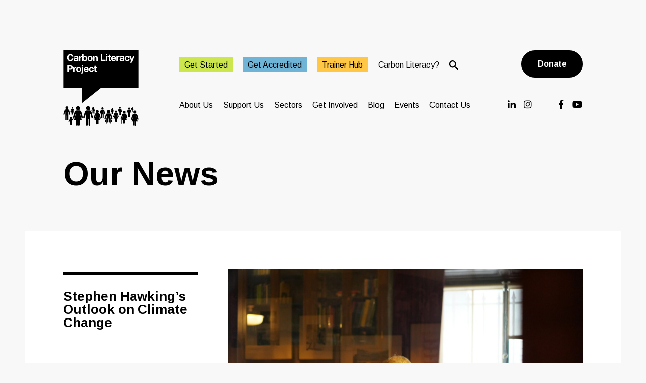

--- FILE ---
content_type: text/html; charset=UTF-8
request_url: https://carbonliteracy.com/stephen-hawkings-outlook-on-climate-change/
body_size: 14547
content:
<!DOCTYPE html>

<html lang="en-GB">

  <head>

    <meta http-equiv="Cache-control" content="public">

    <meta charset="UTF-8">

    <title>Stephen Hawking’s Outlook on Climate Change - The Carbon Literacy Project</title>

    <meta name="apple-mobile-web-app-capable" content="yes">
    <meta name="apple-mobile-web-app-status-bar-style" content="black">
    <meta name="apple-mobile-web-app-title" content="Stephen Hawking’s Outlook on Climate Change - The Carbon Literacy Project">

    <meta name="viewport" content="width = device-width, initial-scale = 1.0, maximum-scale = 1.0, user-scalable = no">
    <meta name="format-detection" content="telephone=no">

    <link href="https://fonts.googleapis.com/css?family=Arimo:400,400i,700,700i" rel="stylesheet">
    <link rel="stylesheet" href="https://cdnjs.cloudflare.com/ajax/libs/font-awesome/6.1.1/css/all.min.css" integrity="sha512-KfkfwYDsLkIlwQp6LFnl8zNdLGxu9YAA1QvwINks4PhcElQSvqcyVLLD9aMhXd13uQjoXtEKNosOWaZqXgel0g==" crossorigin="anonymous" referrerpolicy="no-referrer" />
    <link rel="stylesheet" href="https://cdnjs.cloudflare.com/ajax/libs/font-awesome/6.5.1/css/all.min.css" integrity="sha512-DTOQO9RWCH3ppGqcWaEA1BIZOC6xxalwEsw9c2QQeAIftl+Vegovlnee1c9QX4TctnWMn13TZye+giMm8e2LwA==" crossorigin="anonymous" referrerpolicy="no-referrer" />


    
      <link rel="shortcut icon" href="https://carbonliteracy.com/wp-content/uploads/2018/07/logo.svg">
      <link rel="icon" sizes="192x192" href="https://carbonliteracy.com/wp-content/uploads/2018/07/logo.svg">
      <link rel="apple-touch-icon" href="https://carbonliteracy.com/wp-content/uploads/2018/07/logo.svg">

    
    <link rel="stylesheet" href="https://cdnjs.cloudflare.com/ajax/libs/font-awesome/7.0.1/css/all.min.css" integrity="sha512-2SwdPD6INVrV/lHTZbO2nodKhrnDdJK9/kg2XD1r9uGqPo1cUbujc+IYdlYdEErWNu69gVcYgdxlmVmzTWnetw==" crossorigin="anonymous" referrerpolicy="no-referrer" />
    
    <meta name='robots' content='index, follow, max-image-preview:large, max-snippet:-1, max-video-preview:-1' />

	<!-- This site is optimized with the Yoast SEO plugin v26.8 - https://yoast.com/product/yoast-seo-wordpress/ -->
	<link rel="canonical" href="https://carbonliteracy.com/stephen-hawkings-outlook-on-climate-change/" />
	<meta property="og:locale" content="en_GB" />
	<meta property="og:type" content="article" />
	<meta property="og:title" content="Stephen Hawking’s Outlook on Climate Change - The Carbon Literacy Project" />
	<meta property="og:description" content="Photo by Jouwen Wang on Unsplash The late, great physicist Stephen Hawking felt an urgency towards tackling impacts of man-made climate change, imploring us not to ignore scientific facts of the warming of our planet. Back in July 2017, prior to a conference held to mark his 75thbirthday, he warned: “We are close to the [&hellip;]" />
	<meta property="og:url" content="https://carbonliteracy.com/stephen-hawkings-outlook-on-climate-change/" />
	<meta property="og:site_name" content="The Carbon Literacy Project" />
	<meta property="article:publisher" content="https://www.facebook.com/CarbonLiteracy" />
	<meta property="article:published_time" content="2018-03-14T11:07:39+00:00" />
	<meta property="article:modified_time" content="2025-01-29T13:02:28+00:00" />
	<meta property="og:image" content="https://carbonliteracy.com/wp-content/uploads/2018/03/jouwen-wang-3lL6gzTuQQg-unsplash-1.jpg" />
	<meta property="og:image:width" content="1920" />
	<meta property="og:image:height" content="1280" />
	<meta property="og:image:type" content="image/jpeg" />
	<meta name="author" content="Natalia Phipps" />
	<meta name="twitter:card" content="summary_large_image" />
	<meta name="twitter:creator" content="@Carbon_Literacy" />
	<meta name="twitter:site" content="@Carbon_Literacy" />
	<meta name="twitter:label1" content="Written by" />
	<meta name="twitter:data1" content="Natalia Phipps" />
	<meta name="twitter:label2" content="Estimated reading time" />
	<meta name="twitter:data2" content="4 minutes" />
	<script type="application/ld+json" class="yoast-schema-graph">{"@context":"https://schema.org","@graph":[{"@type":"Article","@id":"https://carbonliteracy.com/stephen-hawkings-outlook-on-climate-change/#article","isPartOf":{"@id":"https://carbonliteracy.com/stephen-hawkings-outlook-on-climate-change/"},"author":{"name":"Natalia Phipps","@id":"https://carbonliteracy.com/#/schema/person/ac80d73c0f0dc8986297b9400eb34131"},"headline":"Stephen Hawking’s Outlook on Climate Change","datePublished":"2018-03-14T11:07:39+00:00","dateModified":"2025-01-29T13:02:28+00:00","mainEntityOfPage":{"@id":"https://carbonliteracy.com/stephen-hawkings-outlook-on-climate-change/"},"wordCount":824,"publisher":{"@id":"https://carbonliteracy.com/#organization"},"image":{"@id":"https://carbonliteracy.com/stephen-hawkings-outlook-on-climate-change/#primaryimage"},"thumbnailUrl":"https://carbonliteracy.com/wp-content/uploads/2018/03/jouwen-wang-3lL6gzTuQQg-unsplash-1.jpg","articleSection":["News"],"inLanguage":"en-GB"},{"@type":"WebPage","@id":"https://carbonliteracy.com/stephen-hawkings-outlook-on-climate-change/","url":"https://carbonliteracy.com/stephen-hawkings-outlook-on-climate-change/","name":"Stephen Hawking’s Outlook on Climate Change - The Carbon Literacy Project","isPartOf":{"@id":"https://carbonliteracy.com/#website"},"primaryImageOfPage":{"@id":"https://carbonliteracy.com/stephen-hawkings-outlook-on-climate-change/#primaryimage"},"image":{"@id":"https://carbonliteracy.com/stephen-hawkings-outlook-on-climate-change/#primaryimage"},"thumbnailUrl":"https://carbonliteracy.com/wp-content/uploads/2018/03/jouwen-wang-3lL6gzTuQQg-unsplash-1.jpg","datePublished":"2018-03-14T11:07:39+00:00","dateModified":"2025-01-29T13:02:28+00:00","breadcrumb":{"@id":"https://carbonliteracy.com/stephen-hawkings-outlook-on-climate-change/#breadcrumb"},"inLanguage":"en-GB","potentialAction":[{"@type":"ReadAction","target":["https://carbonliteracy.com/stephen-hawkings-outlook-on-climate-change/"]}]},{"@type":"ImageObject","inLanguage":"en-GB","@id":"https://carbonliteracy.com/stephen-hawkings-outlook-on-climate-change/#primaryimage","url":"https://carbonliteracy.com/wp-content/uploads/2018/03/jouwen-wang-3lL6gzTuQQg-unsplash-1.jpg","contentUrl":"https://carbonliteracy.com/wp-content/uploads/2018/03/jouwen-wang-3lL6gzTuQQg-unsplash-1.jpg","width":1920,"height":1280},{"@type":"BreadcrumbList","@id":"https://carbonliteracy.com/stephen-hawkings-outlook-on-climate-change/#breadcrumb","itemListElement":[{"@type":"ListItem","position":1,"name":"Home","item":"https://carbonliteracy.com/"},{"@type":"ListItem","position":2,"name":"Blog","item":"https://carbonliteracy.com/blog/"},{"@type":"ListItem","position":3,"name":"Stephen Hawking’s Outlook on Climate Change"}]},{"@type":"WebSite","@id":"https://carbonliteracy.com/#website","url":"https://carbonliteracy.com/","name":"The Carbon Literacy Project","description":"Climate action where you are","publisher":{"@id":"https://carbonliteracy.com/#organization"},"potentialAction":[{"@type":"SearchAction","target":{"@type":"EntryPoint","urlTemplate":"https://carbonliteracy.com/?s={search_term_string}"},"query-input":{"@type":"PropertyValueSpecification","valueRequired":true,"valueName":"search_term_string"}}],"inLanguage":"en-GB"},{"@type":"Organization","@id":"https://carbonliteracy.com/#organization","name":"The Carbon Literacy Project","url":"https://carbonliteracy.com/","logo":{"@type":"ImageObject","inLanguage":"en-GB","@id":"https://carbonliteracy.com/#/schema/logo/image/","url":"https://carbonliteracy.com/wp-content/uploads/2019/01/White-background.png","contentUrl":"https://carbonliteracy.com/wp-content/uploads/2019/01/White-background.png","width":831,"height":831,"caption":"The Carbon Literacy Project"},"image":{"@id":"https://carbonliteracy.com/#/schema/logo/image/"},"sameAs":["https://www.facebook.com/CarbonLiteracy","https://x.com/Carbon_Literacy","https://www.instagram.com/carbonliteracy/","https://www.linkedin.com/company/the-carbon-literacy-project","https://www.youtube.com/channel/UCNLjqknbcg33X3h94SyIfyw"]},{"@type":"Person","@id":"https://carbonliteracy.com/#/schema/person/ac80d73c0f0dc8986297b9400eb34131","name":"Natalia Phipps","image":{"@type":"ImageObject","inLanguage":"en-GB","@id":"https://carbonliteracy.com/#/schema/person/image/","url":"https://secure.gravatar.com/avatar/fda44df017c02b543c4a548b84eef1878cfb9b15657cb3abbfe2f5320c2dd947?s=96&d=mm&r=g","contentUrl":"https://secure.gravatar.com/avatar/fda44df017c02b543c4a548b84eef1878cfb9b15657cb3abbfe2f5320c2dd947?s=96&d=mm&r=g","caption":"Natalia Phipps"},"url":"https://carbonliteracy.com/author/natalia/"}]}</script>
	<!-- / Yoast SEO plugin. -->


<link rel='dns-prefetch' href='//carbonliteracy.com' />
<link rel='dns-prefetch' href='//ajax.googleapis.com' />
<link rel="alternate" title="oEmbed (JSON)" type="application/json+oembed" href="https://carbonliteracy.com/wp-json/oembed/1.0/embed?url=https%3A%2F%2Fcarbonliteracy.com%2Fstephen-hawkings-outlook-on-climate-change%2F" />
<link rel="alternate" title="oEmbed (XML)" type="text/xml+oembed" href="https://carbonliteracy.com/wp-json/oembed/1.0/embed?url=https%3A%2F%2Fcarbonliteracy.com%2Fstephen-hawkings-outlook-on-climate-change%2F&#038;format=xml" />
		<!-- This site uses the Google Analytics by MonsterInsights plugin v9.11.1 - Using Analytics tracking - https://www.monsterinsights.com/ -->
							<script src="//www.googletagmanager.com/gtag/js?id=G-RW547345ND"  data-cfasync="false" data-wpfc-render="false" type="text/javascript" async></script>
			<script data-cfasync="false" data-wpfc-render="false" type="text/javascript">
				var mi_version = '9.11.1';
				var mi_track_user = true;
				var mi_no_track_reason = '';
								var MonsterInsightsDefaultLocations = {"page_location":"https:\/\/carbonliteracy.com\/stephen-hawkings-outlook-on-climate-change\/"};
								if ( typeof MonsterInsightsPrivacyGuardFilter === 'function' ) {
					var MonsterInsightsLocations = (typeof MonsterInsightsExcludeQuery === 'object') ? MonsterInsightsPrivacyGuardFilter( MonsterInsightsExcludeQuery ) : MonsterInsightsPrivacyGuardFilter( MonsterInsightsDefaultLocations );
				} else {
					var MonsterInsightsLocations = (typeof MonsterInsightsExcludeQuery === 'object') ? MonsterInsightsExcludeQuery : MonsterInsightsDefaultLocations;
				}

								var disableStrs = [
										'ga-disable-G-RW547345ND',
									];

				/* Function to detect opted out users */
				function __gtagTrackerIsOptedOut() {
					for (var index = 0; index < disableStrs.length; index++) {
						if (document.cookie.indexOf(disableStrs[index] + '=true') > -1) {
							return true;
						}
					}

					return false;
				}

				/* Disable tracking if the opt-out cookie exists. */
				if (__gtagTrackerIsOptedOut()) {
					for (var index = 0; index < disableStrs.length; index++) {
						window[disableStrs[index]] = true;
					}
				}

				/* Opt-out function */
				function __gtagTrackerOptout() {
					for (var index = 0; index < disableStrs.length; index++) {
						document.cookie = disableStrs[index] + '=true; expires=Thu, 31 Dec 2099 23:59:59 UTC; path=/';
						window[disableStrs[index]] = true;
					}
				}

				if ('undefined' === typeof gaOptout) {
					function gaOptout() {
						__gtagTrackerOptout();
					}
				}
								window.dataLayer = window.dataLayer || [];

				window.MonsterInsightsDualTracker = {
					helpers: {},
					trackers: {},
				};
				if (mi_track_user) {
					function __gtagDataLayer() {
						dataLayer.push(arguments);
					}

					function __gtagTracker(type, name, parameters) {
						if (!parameters) {
							parameters = {};
						}

						if (parameters.send_to) {
							__gtagDataLayer.apply(null, arguments);
							return;
						}

						if (type === 'event') {
														parameters.send_to = monsterinsights_frontend.v4_id;
							var hookName = name;
							if (typeof parameters['event_category'] !== 'undefined') {
								hookName = parameters['event_category'] + ':' + name;
							}

							if (typeof MonsterInsightsDualTracker.trackers[hookName] !== 'undefined') {
								MonsterInsightsDualTracker.trackers[hookName](parameters);
							} else {
								__gtagDataLayer('event', name, parameters);
							}
							
						} else {
							__gtagDataLayer.apply(null, arguments);
						}
					}

					__gtagTracker('js', new Date());
					__gtagTracker('set', {
						'developer_id.dZGIzZG': true,
											});
					if ( MonsterInsightsLocations.page_location ) {
						__gtagTracker('set', MonsterInsightsLocations);
					}
										__gtagTracker('config', 'G-RW547345ND', {"forceSSL":"true","link_attribution":"true"} );
										window.gtag = __gtagTracker;										(function () {
						/* https://developers.google.com/analytics/devguides/collection/analyticsjs/ */
						/* ga and __gaTracker compatibility shim. */
						var noopfn = function () {
							return null;
						};
						var newtracker = function () {
							return new Tracker();
						};
						var Tracker = function () {
							return null;
						};
						var p = Tracker.prototype;
						p.get = noopfn;
						p.set = noopfn;
						p.send = function () {
							var args = Array.prototype.slice.call(arguments);
							args.unshift('send');
							__gaTracker.apply(null, args);
						};
						var __gaTracker = function () {
							var len = arguments.length;
							if (len === 0) {
								return;
							}
							var f = arguments[len - 1];
							if (typeof f !== 'object' || f === null || typeof f.hitCallback !== 'function') {
								if ('send' === arguments[0]) {
									var hitConverted, hitObject = false, action;
									if ('event' === arguments[1]) {
										if ('undefined' !== typeof arguments[3]) {
											hitObject = {
												'eventAction': arguments[3],
												'eventCategory': arguments[2],
												'eventLabel': arguments[4],
												'value': arguments[5] ? arguments[5] : 1,
											}
										}
									}
									if ('pageview' === arguments[1]) {
										if ('undefined' !== typeof arguments[2]) {
											hitObject = {
												'eventAction': 'page_view',
												'page_path': arguments[2],
											}
										}
									}
									if (typeof arguments[2] === 'object') {
										hitObject = arguments[2];
									}
									if (typeof arguments[5] === 'object') {
										Object.assign(hitObject, arguments[5]);
									}
									if ('undefined' !== typeof arguments[1].hitType) {
										hitObject = arguments[1];
										if ('pageview' === hitObject.hitType) {
											hitObject.eventAction = 'page_view';
										}
									}
									if (hitObject) {
										action = 'timing' === arguments[1].hitType ? 'timing_complete' : hitObject.eventAction;
										hitConverted = mapArgs(hitObject);
										__gtagTracker('event', action, hitConverted);
									}
								}
								return;
							}

							function mapArgs(args) {
								var arg, hit = {};
								var gaMap = {
									'eventCategory': 'event_category',
									'eventAction': 'event_action',
									'eventLabel': 'event_label',
									'eventValue': 'event_value',
									'nonInteraction': 'non_interaction',
									'timingCategory': 'event_category',
									'timingVar': 'name',
									'timingValue': 'value',
									'timingLabel': 'event_label',
									'page': 'page_path',
									'location': 'page_location',
									'title': 'page_title',
									'referrer' : 'page_referrer',
								};
								for (arg in args) {
																		if (!(!args.hasOwnProperty(arg) || !gaMap.hasOwnProperty(arg))) {
										hit[gaMap[arg]] = args[arg];
									} else {
										hit[arg] = args[arg];
									}
								}
								return hit;
							}

							try {
								f.hitCallback();
							} catch (ex) {
							}
						};
						__gaTracker.create = newtracker;
						__gaTracker.getByName = newtracker;
						__gaTracker.getAll = function () {
							return [];
						};
						__gaTracker.remove = noopfn;
						__gaTracker.loaded = true;
						window['__gaTracker'] = __gaTracker;
					})();
									} else {
										console.log("");
					(function () {
						function __gtagTracker() {
							return null;
						}

						window['__gtagTracker'] = __gtagTracker;
						window['gtag'] = __gtagTracker;
					})();
									}
			</script>
							<!-- / Google Analytics by MonsterInsights -->
		<style id='wp-img-auto-sizes-contain-inline-css' type='text/css'>
img:is([sizes=auto i],[sizes^="auto," i]){contain-intrinsic-size:3000px 1500px}
/*# sourceURL=wp-img-auto-sizes-contain-inline-css */
</style>
<style id='wp-block-library-inline-css' type='text/css'>
:root{--wp-block-synced-color:#7a00df;--wp-block-synced-color--rgb:122,0,223;--wp-bound-block-color:var(--wp-block-synced-color);--wp-editor-canvas-background:#ddd;--wp-admin-theme-color:#007cba;--wp-admin-theme-color--rgb:0,124,186;--wp-admin-theme-color-darker-10:#006ba1;--wp-admin-theme-color-darker-10--rgb:0,107,160.5;--wp-admin-theme-color-darker-20:#005a87;--wp-admin-theme-color-darker-20--rgb:0,90,135;--wp-admin-border-width-focus:2px}@media (min-resolution:192dpi){:root{--wp-admin-border-width-focus:1.5px}}.wp-element-button{cursor:pointer}:root .has-very-light-gray-background-color{background-color:#eee}:root .has-very-dark-gray-background-color{background-color:#313131}:root .has-very-light-gray-color{color:#eee}:root .has-very-dark-gray-color{color:#313131}:root .has-vivid-green-cyan-to-vivid-cyan-blue-gradient-background{background:linear-gradient(135deg,#00d084,#0693e3)}:root .has-purple-crush-gradient-background{background:linear-gradient(135deg,#34e2e4,#4721fb 50%,#ab1dfe)}:root .has-hazy-dawn-gradient-background{background:linear-gradient(135deg,#faaca8,#dad0ec)}:root .has-subdued-olive-gradient-background{background:linear-gradient(135deg,#fafae1,#67a671)}:root .has-atomic-cream-gradient-background{background:linear-gradient(135deg,#fdd79a,#004a59)}:root .has-nightshade-gradient-background{background:linear-gradient(135deg,#330968,#31cdcf)}:root .has-midnight-gradient-background{background:linear-gradient(135deg,#020381,#2874fc)}:root{--wp--preset--font-size--normal:16px;--wp--preset--font-size--huge:42px}.has-regular-font-size{font-size:1em}.has-larger-font-size{font-size:2.625em}.has-normal-font-size{font-size:var(--wp--preset--font-size--normal)}.has-huge-font-size{font-size:var(--wp--preset--font-size--huge)}.has-text-align-center{text-align:center}.has-text-align-left{text-align:left}.has-text-align-right{text-align:right}.has-fit-text{white-space:nowrap!important}#end-resizable-editor-section{display:none}.aligncenter{clear:both}.items-justified-left{justify-content:flex-start}.items-justified-center{justify-content:center}.items-justified-right{justify-content:flex-end}.items-justified-space-between{justify-content:space-between}.screen-reader-text{border:0;clip-path:inset(50%);height:1px;margin:-1px;overflow:hidden;padding:0;position:absolute;width:1px;word-wrap:normal!important}.screen-reader-text:focus{background-color:#ddd;clip-path:none;color:#444;display:block;font-size:1em;height:auto;left:5px;line-height:normal;padding:15px 23px 14px;text-decoration:none;top:5px;width:auto;z-index:100000}html :where(.has-border-color){border-style:solid}html :where([style*=border-top-color]){border-top-style:solid}html :where([style*=border-right-color]){border-right-style:solid}html :where([style*=border-bottom-color]){border-bottom-style:solid}html :where([style*=border-left-color]){border-left-style:solid}html :where([style*=border-width]){border-style:solid}html :where([style*=border-top-width]){border-top-style:solid}html :where([style*=border-right-width]){border-right-style:solid}html :where([style*=border-bottom-width]){border-bottom-style:solid}html :where([style*=border-left-width]){border-left-style:solid}html :where(img[class*=wp-image-]){height:auto;max-width:100%}:where(figure){margin:0 0 1em}html :where(.is-position-sticky){--wp-admin--admin-bar--position-offset:var(--wp-admin--admin-bar--height,0px)}@media screen and (max-width:600px){html :where(.is-position-sticky){--wp-admin--admin-bar--position-offset:0px}}

/*# sourceURL=wp-block-library-inline-css */
</style><style id='global-styles-inline-css' type='text/css'>
:root{--wp--preset--aspect-ratio--square: 1;--wp--preset--aspect-ratio--4-3: 4/3;--wp--preset--aspect-ratio--3-4: 3/4;--wp--preset--aspect-ratio--3-2: 3/2;--wp--preset--aspect-ratio--2-3: 2/3;--wp--preset--aspect-ratio--16-9: 16/9;--wp--preset--aspect-ratio--9-16: 9/16;--wp--preset--color--black: #000000;--wp--preset--color--cyan-bluish-gray: #abb8c3;--wp--preset--color--white: #ffffff;--wp--preset--color--pale-pink: #f78da7;--wp--preset--color--vivid-red: #cf2e2e;--wp--preset--color--luminous-vivid-orange: #ff6900;--wp--preset--color--luminous-vivid-amber: #fcb900;--wp--preset--color--light-green-cyan: #7bdcb5;--wp--preset--color--vivid-green-cyan: #00d084;--wp--preset--color--pale-cyan-blue: #8ed1fc;--wp--preset--color--vivid-cyan-blue: #0693e3;--wp--preset--color--vivid-purple: #9b51e0;--wp--preset--gradient--vivid-cyan-blue-to-vivid-purple: linear-gradient(135deg,rgb(6,147,227) 0%,rgb(155,81,224) 100%);--wp--preset--gradient--light-green-cyan-to-vivid-green-cyan: linear-gradient(135deg,rgb(122,220,180) 0%,rgb(0,208,130) 100%);--wp--preset--gradient--luminous-vivid-amber-to-luminous-vivid-orange: linear-gradient(135deg,rgb(252,185,0) 0%,rgb(255,105,0) 100%);--wp--preset--gradient--luminous-vivid-orange-to-vivid-red: linear-gradient(135deg,rgb(255,105,0) 0%,rgb(207,46,46) 100%);--wp--preset--gradient--very-light-gray-to-cyan-bluish-gray: linear-gradient(135deg,rgb(238,238,238) 0%,rgb(169,184,195) 100%);--wp--preset--gradient--cool-to-warm-spectrum: linear-gradient(135deg,rgb(74,234,220) 0%,rgb(151,120,209) 20%,rgb(207,42,186) 40%,rgb(238,44,130) 60%,rgb(251,105,98) 80%,rgb(254,248,76) 100%);--wp--preset--gradient--blush-light-purple: linear-gradient(135deg,rgb(255,206,236) 0%,rgb(152,150,240) 100%);--wp--preset--gradient--blush-bordeaux: linear-gradient(135deg,rgb(254,205,165) 0%,rgb(254,45,45) 50%,rgb(107,0,62) 100%);--wp--preset--gradient--luminous-dusk: linear-gradient(135deg,rgb(255,203,112) 0%,rgb(199,81,192) 50%,rgb(65,88,208) 100%);--wp--preset--gradient--pale-ocean: linear-gradient(135deg,rgb(255,245,203) 0%,rgb(182,227,212) 50%,rgb(51,167,181) 100%);--wp--preset--gradient--electric-grass: linear-gradient(135deg,rgb(202,248,128) 0%,rgb(113,206,126) 100%);--wp--preset--gradient--midnight: linear-gradient(135deg,rgb(2,3,129) 0%,rgb(40,116,252) 100%);--wp--preset--font-size--small: 13px;--wp--preset--font-size--medium: 20px;--wp--preset--font-size--large: 36px;--wp--preset--font-size--x-large: 42px;--wp--preset--spacing--20: 0.44rem;--wp--preset--spacing--30: 0.67rem;--wp--preset--spacing--40: 1rem;--wp--preset--spacing--50: 1.5rem;--wp--preset--spacing--60: 2.25rem;--wp--preset--spacing--70: 3.38rem;--wp--preset--spacing--80: 5.06rem;--wp--preset--shadow--natural: 6px 6px 9px rgba(0, 0, 0, 0.2);--wp--preset--shadow--deep: 12px 12px 50px rgba(0, 0, 0, 0.4);--wp--preset--shadow--sharp: 6px 6px 0px rgba(0, 0, 0, 0.2);--wp--preset--shadow--outlined: 6px 6px 0px -3px rgb(255, 255, 255), 6px 6px rgb(0, 0, 0);--wp--preset--shadow--crisp: 6px 6px 0px rgb(0, 0, 0);}:where(.is-layout-flex){gap: 0.5em;}:where(.is-layout-grid){gap: 0.5em;}body .is-layout-flex{display: flex;}.is-layout-flex{flex-wrap: wrap;align-items: center;}.is-layout-flex > :is(*, div){margin: 0;}body .is-layout-grid{display: grid;}.is-layout-grid > :is(*, div){margin: 0;}:where(.wp-block-columns.is-layout-flex){gap: 2em;}:where(.wp-block-columns.is-layout-grid){gap: 2em;}:where(.wp-block-post-template.is-layout-flex){gap: 1.25em;}:where(.wp-block-post-template.is-layout-grid){gap: 1.25em;}.has-black-color{color: var(--wp--preset--color--black) !important;}.has-cyan-bluish-gray-color{color: var(--wp--preset--color--cyan-bluish-gray) !important;}.has-white-color{color: var(--wp--preset--color--white) !important;}.has-pale-pink-color{color: var(--wp--preset--color--pale-pink) !important;}.has-vivid-red-color{color: var(--wp--preset--color--vivid-red) !important;}.has-luminous-vivid-orange-color{color: var(--wp--preset--color--luminous-vivid-orange) !important;}.has-luminous-vivid-amber-color{color: var(--wp--preset--color--luminous-vivid-amber) !important;}.has-light-green-cyan-color{color: var(--wp--preset--color--light-green-cyan) !important;}.has-vivid-green-cyan-color{color: var(--wp--preset--color--vivid-green-cyan) !important;}.has-pale-cyan-blue-color{color: var(--wp--preset--color--pale-cyan-blue) !important;}.has-vivid-cyan-blue-color{color: var(--wp--preset--color--vivid-cyan-blue) !important;}.has-vivid-purple-color{color: var(--wp--preset--color--vivid-purple) !important;}.has-black-background-color{background-color: var(--wp--preset--color--black) !important;}.has-cyan-bluish-gray-background-color{background-color: var(--wp--preset--color--cyan-bluish-gray) !important;}.has-white-background-color{background-color: var(--wp--preset--color--white) !important;}.has-pale-pink-background-color{background-color: var(--wp--preset--color--pale-pink) !important;}.has-vivid-red-background-color{background-color: var(--wp--preset--color--vivid-red) !important;}.has-luminous-vivid-orange-background-color{background-color: var(--wp--preset--color--luminous-vivid-orange) !important;}.has-luminous-vivid-amber-background-color{background-color: var(--wp--preset--color--luminous-vivid-amber) !important;}.has-light-green-cyan-background-color{background-color: var(--wp--preset--color--light-green-cyan) !important;}.has-vivid-green-cyan-background-color{background-color: var(--wp--preset--color--vivid-green-cyan) !important;}.has-pale-cyan-blue-background-color{background-color: var(--wp--preset--color--pale-cyan-blue) !important;}.has-vivid-cyan-blue-background-color{background-color: var(--wp--preset--color--vivid-cyan-blue) !important;}.has-vivid-purple-background-color{background-color: var(--wp--preset--color--vivid-purple) !important;}.has-black-border-color{border-color: var(--wp--preset--color--black) !important;}.has-cyan-bluish-gray-border-color{border-color: var(--wp--preset--color--cyan-bluish-gray) !important;}.has-white-border-color{border-color: var(--wp--preset--color--white) !important;}.has-pale-pink-border-color{border-color: var(--wp--preset--color--pale-pink) !important;}.has-vivid-red-border-color{border-color: var(--wp--preset--color--vivid-red) !important;}.has-luminous-vivid-orange-border-color{border-color: var(--wp--preset--color--luminous-vivid-orange) !important;}.has-luminous-vivid-amber-border-color{border-color: var(--wp--preset--color--luminous-vivid-amber) !important;}.has-light-green-cyan-border-color{border-color: var(--wp--preset--color--light-green-cyan) !important;}.has-vivid-green-cyan-border-color{border-color: var(--wp--preset--color--vivid-green-cyan) !important;}.has-pale-cyan-blue-border-color{border-color: var(--wp--preset--color--pale-cyan-blue) !important;}.has-vivid-cyan-blue-border-color{border-color: var(--wp--preset--color--vivid-cyan-blue) !important;}.has-vivid-purple-border-color{border-color: var(--wp--preset--color--vivid-purple) !important;}.has-vivid-cyan-blue-to-vivid-purple-gradient-background{background: var(--wp--preset--gradient--vivid-cyan-blue-to-vivid-purple) !important;}.has-light-green-cyan-to-vivid-green-cyan-gradient-background{background: var(--wp--preset--gradient--light-green-cyan-to-vivid-green-cyan) !important;}.has-luminous-vivid-amber-to-luminous-vivid-orange-gradient-background{background: var(--wp--preset--gradient--luminous-vivid-amber-to-luminous-vivid-orange) !important;}.has-luminous-vivid-orange-to-vivid-red-gradient-background{background: var(--wp--preset--gradient--luminous-vivid-orange-to-vivid-red) !important;}.has-very-light-gray-to-cyan-bluish-gray-gradient-background{background: var(--wp--preset--gradient--very-light-gray-to-cyan-bluish-gray) !important;}.has-cool-to-warm-spectrum-gradient-background{background: var(--wp--preset--gradient--cool-to-warm-spectrum) !important;}.has-blush-light-purple-gradient-background{background: var(--wp--preset--gradient--blush-light-purple) !important;}.has-blush-bordeaux-gradient-background{background: var(--wp--preset--gradient--blush-bordeaux) !important;}.has-luminous-dusk-gradient-background{background: var(--wp--preset--gradient--luminous-dusk) !important;}.has-pale-ocean-gradient-background{background: var(--wp--preset--gradient--pale-ocean) !important;}.has-electric-grass-gradient-background{background: var(--wp--preset--gradient--electric-grass) !important;}.has-midnight-gradient-background{background: var(--wp--preset--gradient--midnight) !important;}.has-small-font-size{font-size: var(--wp--preset--font-size--small) !important;}.has-medium-font-size{font-size: var(--wp--preset--font-size--medium) !important;}.has-large-font-size{font-size: var(--wp--preset--font-size--large) !important;}.has-x-large-font-size{font-size: var(--wp--preset--font-size--x-large) !important;}
/*# sourceURL=global-styles-inline-css */
</style>

<style id='classic-theme-styles-inline-css' type='text/css'>
/*! This file is auto-generated */
.wp-block-button__link{color:#fff;background-color:#32373c;border-radius:9999px;box-shadow:none;text-decoration:none;padding:calc(.667em + 2px) calc(1.333em + 2px);font-size:1.125em}.wp-block-file__button{background:#32373c;color:#fff;text-decoration:none}
/*# sourceURL=/wp-includes/css/classic-themes.min.css */
</style>
<link rel='stylesheet' id='wp-pagenavi-css' href='https://carbonliteracy.com/wp-content/plugins/wp-pagenavi/pagenavi-css.css?ver=2.70' type='text/css' media='all' />
<link rel='stylesheet' id='mattbase-css' href='https://carbonliteracy.com/wp-content/themes/MattBase/assets/css/main.css' type='text/css' media='all' />
<script type="text/javascript" src="https://carbonliteracy.com/wp-content/plugins/google-analytics-for-wordpress/assets/js/frontend-gtag.min.js?ver=9.11.1" id="monsterinsights-frontend-script-js" async="async" data-wp-strategy="async"></script>
<script data-cfasync="false" data-wpfc-render="false" type="text/javascript" id='monsterinsights-frontend-script-js-extra'>/* <![CDATA[ */
var monsterinsights_frontend = {"js_events_tracking":"true","download_extensions":"doc,pdf,ppt,zip,xls,docx,pptx,xlsx","inbound_paths":"[{\"path\":\"\\\/go\\\/\",\"label\":\"affiliate\"},{\"path\":\"\\\/recommend\\\/\",\"label\":\"affiliate\"}]","home_url":"https:\/\/carbonliteracy.com","hash_tracking":"false","v4_id":"G-RW547345ND"};/* ]]> */
</script>
<script type="text/javascript" src="https://ajax.googleapis.com/ajax/libs/jquery/1.11.3/jquery.min.js" id="jquery-js"></script>
<link rel="https://api.w.org/" href="https://carbonliteracy.com/wp-json/" /><link rel="alternate" title="JSON" type="application/json" href="https://carbonliteracy.com/wp-json/wp/v2/posts/1030" /><link rel='shortlink' href='https://carbonliteracy.com/?p=1030' />
<style>.post-thumbnail img[src$='.svg'] { width: 100%; height: auto; }</style><link rel="icon" href="https://carbonliteracy.com/wp-content/uploads/2018/11/cropped-CLP-Logo-150x150.png" sizes="32x32" />
<link rel="icon" href="https://carbonliteracy.com/wp-content/uploads/2018/11/cropped-CLP-Logo-300x300.png" sizes="192x192" />
<link rel="apple-touch-icon" href="https://carbonliteracy.com/wp-content/uploads/2018/11/cropped-CLP-Logo-300x300.png" />
<meta name="msapplication-TileImage" content="https://carbonliteracy.com/wp-content/uploads/2018/11/cropped-CLP-Logo-300x300.png" />

    <!-- Global Site Tag (gtag.js) - Google Analytics -->
    <script async src="https://www.googletagmanager.com/gtag/js?id=GA_TRACKING_ID"></script>
    <script>
      window.dataLayer = window.dataLayer || [];
      function gtag(){dataLayer.push(arguments);}
      gtag('js', new Date());

      gtag('config', 'UA-128128498-1');
    </script>

    <style type="text/css">


    
            
        
            
        
            
        
            
        
            
        
            
        
            
        
            
        
            
        
            
        
            
        
            
        
            
        
            
        
            
        
            
        
            
        
            
        
            
        
            
        
            
        
            
        
            
        
            
        
          .top_nav .wpse-object-id-49 a {

            background: #6fb4d7!important;
            color: #000000!important;
            padding: 6px 10px;

          }

          .top_nav .wpse-object-id-49 a:hover {

            background: black!important;
            color: white!important;

          }

          .top_nav .wpse-object-id-49 a:after  {

            display: none;

          }

        
            
        
          .top_nav .wpse-object-id-51 a {

            background: #cce64d!important;
            color: #FFFFFF!important;
            padding: 6px 10px;

          }

          .top_nav .wpse-object-id-51 a:hover {

            background: black!important;
            color: white!important;

          }

          .top_nav .wpse-object-id-51 a:after  {

            display: none;

          }

        
            
        
          .top_nav .wpse-object-id-53 a {

            background: #ffc745!important;
            color: #000000!important;
            padding: 6px 10px;

          }

          .top_nav .wpse-object-id-53 a:hover {

            background: black!important;
            color: white!important;

          }

          .top_nav .wpse-object-id-53 a:after  {

            display: none;

          }

        
            
        
            
        
            
        
            
        
            
        
            
        
            
        
            
        
            
        
            
        
            
        
            
        
            
        
            
        
            
        
            
        
            
        
            
        
            
        
            
        
          .top_nav .wpse-object-id-5570 a {

            background: #000000!important;
            color: #FFFFFF!important;
            padding: 6px 10px;

          }

          .top_nav .wpse-object-id-5570 a:hover {

            background: black!important;
            color: white!important;

          }

          .top_nav .wpse-object-id-5570 a:after  {

            display: none;

          }

        
            
        
            
        
            
        
            
        
            
        
            
        
            
        
            
        
            
        
            
        
            
        
            
        
            
        
            
        
          .top_nav .wpse-object-id-11885 a {

            background: #20638b!important;
            color: #FFFFFF!important;
            padding: 6px 10px;

          }

          .top_nav .wpse-object-id-11885 a:hover {

            background: black!important;
            color: white!important;

          }

          .top_nav .wpse-object-id-11885 a:after  {

            display: none;

          }

        
            
        
            
        
          .top_nav .wpse-object-id-12079 a {

            background: #000000!important;
            color: #FFFFFF!important;
            padding: 6px 10px;

          }

          .top_nav .wpse-object-id-12079 a:hover {

            background: black!important;
            color: white!important;

          }

          .top_nav .wpse-object-id-12079 a:after  {

            display: none;

          }

        
            
        
            
        
            
        
            
        
            
        
            
        
            
        
            
        
            
        
            
        
            
        
            
        
            
        
          .top_nav .wpse-object-id-18281 a {

            background: #6fb4d7!important;
            color: #000000!important;
            padding: 6px 10px;

          }

          .top_nav .wpse-object-id-18281 a:hover {

            background: black!important;
            color: white!important;

          }

          .top_nav .wpse-object-id-18281 a:after  {

            display: none;

          }

        
            
        
          .top_nav .wpse-object-id-18510 a {

            background: #ffc745!important;
            color: #000000!important;
            padding: 6px 10px;

          }

          .top_nav .wpse-object-id-18510 a:hover {

            background: black!important;
            color: white!important;

          }

          .top_nav .wpse-object-id-18510 a:after  {

            display: none;

          }

        
            
        
            
        
          .top_nav .wpse-object-id-18724 a {

            background: #cce64d!important;
            color: #000000!important;
            padding: 6px 10px;

          }

          .top_nav .wpse-object-id-18724 a:hover {

            background: black!important;
            color: white!important;

          }

          .top_nav .wpse-object-id-18724 a:after  {

            display: none;

          }

        
            
        
            
        
            
        
            
        
            
        
            
        
            
        
            
        
            
        
            
        
            
        
          .top_nav .wpse-object-id-18805 a {

            background: #6fb4d7!important;
            color: #000000!important;
            padding: 6px 10px;

          }

          .top_nav .wpse-object-id-18805 a:hover {

            background: black!important;
            color: white!important;

          }

          .top_nav .wpse-object-id-18805 a:after  {

            display: none;

          }

        
            
        
          .top_nav .wpse-object-id-19109 a {

            background: #ffc745!important;
            color: #000000!important;
            padding: 6px 10px;

          }

          .top_nav .wpse-object-id-19109 a:hover {

            background: black!important;
            color: white!important;

          }

          .top_nav .wpse-object-id-19109 a:after  {

            display: none;

          }

        
            
        
      
        

    </style>


  </head>


  <body id="general" class="wp-singular post-template-default single single-post postid-1030 single-format-standard wp-theme-MattBase">



  <div class="search__wrapper">

  <div class="middle">

    <div class="js--search button__alt button__alt--light">Close</div>

      <form action="/" method="get" class="search--form">

        <input type="text" name="s" id="search" placeholder="Enter your search term" value=""  />

      </form>

  </div>

</div>  
    
  <div class="page__wrap">

    <div class="container container--short">

      <header class="header">
                
        <div class="logo"><a href="https://carbonliteracy.com/"><img src="https://carbonliteracy.com/wp-content/uploads/2018/07/logo.svg"></a></div>

        <div class="navigation">
        <div class="top_nav">

          
  <div class="navigation__inner">
         
    <div id="wp_menu" class="menu"><ul id="menu-top-menu"><li id="menu-item-19454" class="menu-item menu-item-type-post_type menu-item-object-page menu-item-19454 wpse-object-id-18724"><a href="https://carbonliteracy.com/get-started/">Get Started</a></li>
<li id="menu-item-19455" class="menu-item menu-item-type-post_type menu-item-object-page menu-item-19455 wpse-object-id-18281"><a href="https://carbonliteracy.com/get-accredited/">Get Accredited</a></li>
<li id="menu-item-19524" class="menu-item menu-item-type-post_type menu-item-object-page menu-item-19524 wpse-object-id-18510"><a href="https://carbonliteracy.com/trainer-hub/">Trainer Hub</a></li>
<li id="menu-item-18568" class="menu-item menu-item-type-post_type menu-item-object-page menu-item-18568 wpse-object-id-18217"><a href="https://carbonliteracy.com/what-is-carbon-literacy/">Carbon Literacy?</a></li>
</ul></div>
  </div>

  <div class="js--search">
    
    <svg xmlns="http://www.w3.org/2000/svg" viewBox="0 0 18.501 18.501">
      <path id="search" d="M17.926,15.743l-4.382-3.727a1.958,1.958,0,0,0-1.329-.577,6.938,6.938,0,1,0-.776.776,1.958,1.958,0,0,0,.577,1.329l3.727,4.382a1.554,1.554,0,1,0,2.184-2.184ZM6.937,11.562a4.625,4.625,0,1,1,4.625-4.625A4.625,4.625,0,0,1,6.937,11.562Z" transform="translate(0.001 0.001)"/>
    </svg>

  </div>

  <div class="js--nav burger">
    
    <div class="line"></div>
    <div class="line"></div>
    <div class="line"></div>

  </div>

          
          
            <a href="https://eu.patagonia.com/gb/en/actionworks/organizations/the-carbon-literacy-project/donate/" class="button button--round">Donate</a>

                    

        </div>
        
        <div class="bottom_nav">

          
  <div class="navigation__inner">

    <div class="navigation__close"><div class="button__alt button__alt--light js--nav">Close</div></div>
    
    <div class="desk--hide">     

      <div id="wp_menu" class="menu"><ul id="menu-top-menu-1"><li class="menu-item menu-item-type-post_type menu-item-object-page menu-item-19454 wpse-object-id-18724"><a href="https://carbonliteracy.com/get-started/">Get Started</a></li>
<li class="menu-item menu-item-type-post_type menu-item-object-page menu-item-19455 wpse-object-id-18281"><a href="https://carbonliteracy.com/get-accredited/">Get Accredited</a></li>
<li class="menu-item menu-item-type-post_type menu-item-object-page menu-item-19524 wpse-object-id-18510"><a href="https://carbonliteracy.com/trainer-hub/">Trainer Hub</a></li>
<li class="menu-item menu-item-type-post_type menu-item-object-page menu-item-18568 wpse-object-id-18217"><a href="https://carbonliteracy.com/what-is-carbon-literacy/">Carbon Literacy?</a></li>
</ul></div>    
    </div>
    
    <div id="wp_menu" class="menu"><ul id="menu-main-menu"><li id="menu-item-39" class="menu-item menu-item-type-post_type menu-item-object-page menu-item-has-children menu-item-39 wpse-object-id-24"><a href="https://carbonliteracy.com/about-us/">About Us</a>
<ul class="sub-menu">
	<li id="menu-item-3166" class="menu-item menu-item-type-post_type menu-item-object-page menu-item-3166 wpse-object-id-43"><a href="https://carbonliteracy.com/about-us/trustees/">The Carbon Literacy Trust</a></li>
	<li id="menu-item-18542" class="menu-item menu-item-type-post_type menu-item-object-page menu-item-18542 wpse-object-id-16848"><a href="https://carbonliteracy.com/about-us/evolution-of-carbon-literacy/">Our Evolution</a></li>
	<li id="menu-item-3167" class="menu-item menu-item-type-post_type menu-item-object-page menu-item-3167 wpse-object-id-45"><a href="https://carbonliteracy.com/about-us/research/">Research</a></li>
	<li id="menu-item-3165" class="menu-item menu-item-type-post_type menu-item-object-page menu-item-3165 wpse-object-id-41"><a href="https://carbonliteracy.com/about-us/meet-the-team/">Meet The Team</a></li>
	<li id="menu-item-3171" class="menu-item menu-item-type-post_type menu-item-object-page menu-item-3171 wpse-object-id-47"><a href="https://carbonliteracy.com/about-us/past-volunteers/">Our Volunteers</a></li>
	<li id="menu-item-17541" class="menu-item menu-item-type-post_type menu-item-object-page menu-item-17541 wpse-object-id-28"><a href="https://carbonliteracy.com/work-with-us/">Work With Us</a></li>
</ul>
</li>
<li id="menu-item-17537" class="menu-item menu-item-type-post_type menu-item-object-page menu-item-has-children menu-item-17537 wpse-object-id-15867"><a href="https://carbonliteracy.com/support-us/">Support Us</a>
<ul class="sub-menu">
	<li id="menu-item-38" class="menu-item menu-item-type-post_type menu-item-object-page menu-item-38 wpse-object-id-26"><a href="https://carbonliteracy.com/become-a-partner/">Become a Partner</a></li>
	<li id="menu-item-3169" class="menu-item menu-item-type-post_type menu-item-object-page menu-item-3169 wpse-object-id-1955"><a href="https://carbonliteracy.com/our-partners/">Our Partners</a></li>
	<li id="menu-item-17538" class="menu-item menu-item-type-post_type menu-item-object-page menu-item-17538 wpse-object-id-16281"><a href="https://carbonliteracy.com/sponsorship-opportunities/">Sponsorship Opportunities</a></li>
	<li id="menu-item-17558" class="menu-item menu-item-type-custom menu-item-object-custom menu-item-17558 wpse-object-id-17558"><a href="https://eu.patagonia.com/gb/en/actionworks/organizations/the-carbon-literacy-project/donate/">Make a Donation</a></li>
	<li id="menu-item-18021" class="menu-item menu-item-type-post_type menu-item-object-page menu-item-18021 wpse-object-id-17829"><a href="https://carbonliteracy.com/fundraise-for-us/">Fundraise For Us</a></li>
</ul>
</li>
<li id="menu-item-5107" class="menu-item menu-item-type-post_type menu-item-object-page menu-item-5107 wpse-object-id-4527"><a href="https://carbonliteracy.com/sectors/">Sectors</a></li>
<li id="menu-item-14368" class="menu-item menu-item-type-post_type menu-item-object-page menu-item-has-children menu-item-14368 wpse-object-id-10393"><a href="https://carbonliteracy.com/get-involved/">Get Involved</a>
<ul class="sub-menu">
	<li id="menu-item-14683" class="menu-item menu-item-type-post_type menu-item-object-page menu-item-14683 wpse-object-id-5570"><a href="https://carbonliteracy.com/carbon-literacy-action-day/">Carbon Literacy Action Day</a></li>
	<li id="menu-item-14685" class="menu-item menu-item-type-post_type menu-item-object-page menu-item-14685 wpse-object-id-13958"><a href="https://carbonliteracy.com/carbon-literate-localities/">Carbon Literate Localities</a></li>
	<li id="menu-item-14682" class="menu-item menu-item-type-post_type menu-item-object-page menu-item-14682 wpse-object-id-12079"><a href="https://carbonliteracy.com/community-pot/">Community Pot</a></li>
</ul>
</li>
<li id="menu-item-40" class="menu-item menu-item-type-post_type menu-item-object-page current_page_parent menu-item-40 wpse-object-id-7"><a href="https://carbonliteracy.com/blog/">Blog</a></li>
<li id="menu-item-3729" class="menu-item menu-item-type-custom menu-item-object-custom menu-item-has-children menu-item-3729 wpse-object-id-3729"><a href="https://eu.patagonia.com/gb/en/actionworks/organizations/the-carbon-literacy-project/">Events</a>
<ul class="sub-menu">
	<li id="menu-item-11251" class="menu-item menu-item-type-custom menu-item-object-custom menu-item-11251 wpse-object-id-11251"><a href="https://www.tickettailor.com/events/thecarbonliteracyproject">CLP Events</a></li>
</ul>
</li>
<li id="menu-item-35" class="menu-item menu-item-type-post_type menu-item-object-page menu-item-35 wpse-object-id-32"><a href="https://carbonliteracy.com/contact-us/">Contact Us</a></li>
</ul></div>
    <div class="desk--hide">     
      
      <div class="donate">

        <a class="button button--white">Donate</a>
      
      </div>
    
    </div>

  </div>
          
  <div class="social__block">

    
      <a href="https://www.linkedin.com/company/the-carbon-literacy-project" target="_blank" class="button--round"><i class="fab fa-linkedin-in"></i></a>

    
      <a href="https://www.instagram.com/carbonliteracy/" target="_blank" class="button--round"><i class="fab fa-instagram"></i></a>

    
      <a href="https://bsky.app/profile/carbonliteracy.bsky.social" target="_blank" class="button--round"><i class="fab fa-bluesky"></i></a>

    
      <a href="https://www.facebook.com/CarbonLiteracy" target="_blank" class="button--round"><i class="fab fa-facebook-f"></i></a>

    
      <a href="https://www.youtube.com/channel/UCNLjqknbcg33X3h94SyIfyw" target="_blank" class="button--round"><i class="fab fa-youtube"></i></a>

    
  </div>


        </div>
      </div>
      </header>

    </div>




<div class="container container--notop">

    <h1>Our News</h1>

</div>

<div class="container container--page container--white">

  <div class="grid __page">

    <div class="column __side">

      <div class="section__title">

        <h2>Stephen Hawking’s Outlook on Climate Change</h2>

        <div class="post__item--date --mTop">March 2018 by Helen Filby</div>
        
        <div class="post__item--social">
					
					<a href="https://www.facebook.com/sharer.php?m2w&amp;s=100&amp;p&#091;url&#093;=https://carbonliteracy.com/stephen-hawkings-outlook-on-climate-change/&amp;p&#091;images&#093;&#091;0&#093;=&amp;p&#091;title&#093;=Stephen Hawking’s Outlook on Climate Change" target="_blank" title="Facebook"><i class="fab fa-facebook"></i></a>
					<a href="https://twitter.com/intent/tweet?text=Stephen Hawking’s Outlook on Climate Change&amp;url=https://carbonliteracy.com/stephen-hawkings-outlook-on-climate-change/" target="_blank" title="'Twitter"><i class="fab fa-twitter"></i></a>
					<a href="https://www.linkedin.com/shareArticle?mini=true&url=https://carbonliteracy.com/stephen-hawkings-outlook-on-climate-change/" target="_blank" title="LinkedIn"><i class="fab fa-linkedin-in"></i></a>
				
				 </div>

      </div>

    </div>

    <div class="column __content">

      <div class="std">
      	
      	<div class="imageBlock">

          <img width="1920" height="1280" src="https://carbonliteracy.com/wp-content/uploads/2018/03/jouwen-wang-3lL6gzTuQQg-unsplash-1.jpg" class="attachment-full size-full wp-post-image" alt="" decoding="async" fetchpriority="high" srcset="https://carbonliteracy.com/wp-content/uploads/2018/03/jouwen-wang-3lL6gzTuQQg-unsplash-1.jpg 1920w, https://carbonliteracy.com/wp-content/uploads/2018/03/jouwen-wang-3lL6gzTuQQg-unsplash-1-300x200.jpg 300w, https://carbonliteracy.com/wp-content/uploads/2018/03/jouwen-wang-3lL6gzTuQQg-unsplash-1-1024x683.jpg 1024w, https://carbonliteracy.com/wp-content/uploads/2018/03/jouwen-wang-3lL6gzTuQQg-unsplash-1-768x512.jpg 768w, https://carbonliteracy.com/wp-content/uploads/2018/03/jouwen-wang-3lL6gzTuQQg-unsplash-1-1536x1024.jpg 1536w" sizes="(max-width: 1920px) 100vw, 1920px" />
				</div>

      	<p>Photo by <a href="https://unsplash.com/photos/man-wearing-blue-long-sleeved-shirt-standing-near-wooden-table-3lL6gzTuQQg">Jouwen Wang on Unsplash</a></p>
<p>The late, great physicist Stephen Hawking felt an urgency towards tackling impacts of man-made climate change, imploring us not to ignore scientific facts of the warming of our planet. Back in July 2017, prior to a conference held to mark his 75<sup>th</sup>birthday, he warned: “We are close to the tipping point where global warming becomes irreversible” (<a href="https://futurism.com/stephen-hawking-we-are-close-to-the-tipping-point-where-global-warming-becomes-irreversible/">Futurism</a>). This means that now more than ever, is the time to take every action in mitigating against some of the worst impacts of climate change.</p>
<p>Stephen Hawking was particularly critical of Donald Trump’s decision back in June 2017, to pull out of the Paris Climate Agreement which has been described by many as one of the best hopes for tackling current problems before it’s essentially too late. Speaking to the BBC, Hawking remarked: “Climate change is one of the great dangers we face, and it’s one we <strong>can</strong> prevent if we act now. By denying the evidence for climate change, and pulling out of the Paris Climate Agreement, Donald Trump will cause avoidable environmental damage to our beautiful planet, endangering the natural world, for us and our children” (<a href="http://www.bbc.co.uk/news/science-environment-40461726">BBC</a>).  Hawking was very firm in his position that the Paris Agreement was a step in the right direction towards mitigating against some of the worst impacts climate change will bring.</p>
<p>The Paris Agreement entails officially uniting the world’s nations for the first time in history, in a single agreement on how to tackle climate change. One of the main targets involves keeping global temperatures “well below” 20<sup>C</sup> above pre-industrial times, with an even more ambitious target on the cards to limit to 1.5⁰<sup>C</sup> if possible (<a href="http://www.bbc.co.uk/news/science-environment-35073297">BBC</a>). This agreement has been widely viewed as a great starting point for action on climate change, although by no means an end to discussion and negotiation, with a review of progress set for later this year (<a href="http://www.bbc.co.uk/news/science-environment-35073297">BBC</a>).</p>
<p>Stephen Hawking had one of the world’s most astonishingly brilliant minds; clearly seeing the importance of protecting the earth from irreversible changes that could threaten the very existence of mankind. Some of his more dire predictions include the extinction of humankind on earth within 100 years. Although to combat this, he had ideas that planned for the human race to one day live on another planet in order to survive, detailed in a BBC documentary that aired on June 15<sup>th</sup>, 2017 called Expedition New Earth (<a href="https://futurism.com/stephen-hawking-humanity-only-has-100-years-left-on-earth-before-doomsday/">Futurism</a>). According to Hawking, leaving Earth could at some point be left as our only hope of survival; though it is important to note that no Earth-like planet has yet been found within conceivable reach that would support us, and may simply not exist. This type of far-fetched solution does bring to mind the struggles faced during the popular fiction film ‘Interstellar’, retailing their cosmic quest to find an alternate planet due to the conditions of Earth being made uninhabitable. As the film portrayed this was no easy feat, and was simply the very last slither of hope for humans on the brink and transcending into mass starvation.</p>
<p>&nbsp;</p>
<p>However, as former UN chief, Secretary-General Ban Ki-moon told crowds in New York in 2014 rallying for action on climate change: “there is no ‘Plan B’ for action, as there is no ‘Planet B’” (<a href="http://www.un.org/climatechange/summit/2014/09/plan-b-climate-action-planet-b-says-un-chief/index.html">UN</a>).</p>
<p>I would, therefore, implore the world to focus on Hawking’s original message: that climate change is one of the greatest <strong>preventable</strong> dangers if we choose to <strong>act</strong> <strong>collectively, </strong>now. Preventable and immediate collective action being the two key factors here, as time is quite clearly of the essence, and makes the Paris Climate Agreement even more essential as part of the world’s mitigation plans.</p>
<p>Personally, I think it makes much more sense to first try everything possible to protect this sure world that we live on from irreversible damage, encompassing the environment, ecosystem, as well as all animals and plants that live here; rather than chancing that some yet to be discovered science might save us. Technology has already advanced enough that we have many options available to live a more sustainable life on this planet, most notably with the multitude of renewable energies available. Continued education among generations will help to combat lack of willingness to change. When a push for change comes from within society itself, it is often more likely to be effective because it is not being forced upon the majority, it is a choice, like for example the current push to reduce plastic pollution stemming from educational series ‘Blue Planet II’. It is important for governments, businesses and organisations the world over to engage with climate change, putting long-term sustainability in front of short-term profits. Saving ourselves from the avoidable man-made environmental damage is still within reach, but only by working together as a global community can we hope to create a promising future on this beautiful planet for all, and most importantly for future generations.</p>
      
      </div>

          <div class="pagination">  


                            
                <p class="nav-prev">

                  <a href="https://carbonliteracy.com/my-carbon-literacy-experience-belkais-zagandi/">
                  
                  <svg version="1.1" id="Layer_1" xmlns="http://www.w3.org/2000/svg" xmlns:xlink="http://www.w3.org/1999/xlink" x="0px" y="0px" width="69.746px" height="15.519px" viewBox="0 0 69.746 15.519" enable-background="new 0 0 69.746 15.519" xml:space="preserve"><polygon fill="#000000" points="68.832,6.77 62.546,0 61.184,1.27 66.291,6.77 66.49,6.985 0,6.985 0,8.534 66.49,8.534 66.291,8.749 61.184,14.249 62.546,15.519 68.832,8.749 69.746,7.759 69.746,7.759 "/></svg> Previous

                </a>

                </p>
            
            
                            
                <p class="nav-next">

                  <a href="https://carbonliteracy.com/as-mainstream-as-money/">
                  
                  Next <svg version="1.1" id="Layer_1" xmlns="http://www.w3.org/2000/svg" xmlns:xlink="http://www.w3.org/1999/xlink" x="0px" y="0px" width="69.746px" height="15.519px" viewBox="0 0 69.746 15.519" enable-background="new 0 0 69.746 15.519" xml:space="preserve"><polygon fill="#000000" points="68.832,6.77 62.546,0 61.184,1.27 66.291,6.77 66.49,6.985 0,6.985 0,8.534 66.49,8.534 66.291,8.749 61.184,14.249 62.546,15.519 68.832,8.749 69.746,7.759 69.746,7.759 "/></svg>

                </a>

                </p>
            
            

          </div>



    </div>

  </div>

</div>



    
      <div class="newsletter">
        
        <div class="container container--page container--short container--grey">
          
          <div class="std">
          
            <h3> Sign up for our monthly Carbon Literacy newsletter</h3>   
            <!-- Begin Mailchimp Signup Form -->
<div id="mc_embed_signup">
<form action="https://coolerprojects.us5.list-manage.com/subscribe/post?u=da9bee2491826477c5167d342&amp;id=caa9fdfceb" method="post" id="mc-embedded-subscribe-form" name="mc-embedded-subscribe-form" class="validate" target="_blank" novalidate>
    <div id="mc_embed_signup_scroll">
  
<div class="mc-field-group">
  <input type="email" value="" name="EMAIL" class="required email" id="mce-EMAIL" placeholder="Email Address">
</div>
<div class="mc-field-group">
  <input type="text" value="" name="FNAME" class="" id="mce-FNAME" placeholder="First Name">
</div>
<div class="mc-field-group">
  <input type="text" value="" name="LNAME" class="" id="mce-LNAME" placeholder="Last Name">
</div>
<div class="mc-field-group">
  <input type="text" value="" name="MMERGE3" class="" id="mce-MMERGE3" placeholder="Organisation">
</div>
  <div id="mce-responses" class="clear">
    <div class="response" id="mce-error-response" style="display:none"></div>
    <div class="response" id="mce-success-response" style="display:none"></div>
  </div>    <!-- real people should not fill this in and expect good things - do not remove this or risk form bot signups-->
    <div style="position: absolute; left: -5000px;" aria-hidden="true"><input type="text" name="b_da9bee2491826477c5167d342_caa9fdfceb" tabindex="-1" value=""></div>
    <div class="mc-field-group"><div class="button__alt button__alt--small"><input type="submit" value="Subscribe" name="subscribe" id="mc-embedded-subscribe" ></div></div>
    </div>
</form>
</div>

<!--End mc_embed_signup-->          
          </div>

        </div>

      </div>

        
    <div class="container container--page container--short">

            
   
   <div class="footer-navigation all-footer-menus-empty">

    <div>

        <strong></strong>        
        
    </div>

    <div>

        <strong></strong>        
        
    </div>

        <div>

        <strong></strong>        
        
    </div>

    <div>

        <strong></strong>        
        
    </div>

  </div>
   

      
      <div class="footer">

        <div class="copyright">&copy; 2026 The Carbon Literacy Trust<br />
(Registered Charity Number: 1156722)<br />
Carbon Literacy® is a registered international trademark.<br />
<br />
Our mission is to establish a global low-carbon culture by driving behaviour change through climate education and action.</div>

        
  <div class="social__block">

    
      <a href="https://www.linkedin.com/company/the-carbon-literacy-project" target="_blank" class="button--round"><i class="fab fa-linkedin-in"></i></a>

    
      <a href="https://www.instagram.com/carbonliteracy/" target="_blank" class="button--round"><i class="fab fa-instagram"></i></a>

    
      <a href="https://bsky.app/profile/carbonliteracy.bsky.social" target="_blank" class="button--round"><i class="fab fa-bluesky"></i></a>

    
      <a href="https://www.facebook.com/CarbonLiteracy" target="_blank" class="button--round"><i class="fab fa-facebook-f"></i></a>

    
      <a href="https://www.youtube.com/channel/UCNLjqknbcg33X3h94SyIfyw" target="_blank" class="button--round"><i class="fab fa-youtube"></i></a>

    
  </div>


      </div>

    </div>

  </div>
  
  <script type="speculationrules">
{"prefetch":[{"source":"document","where":{"and":[{"href_matches":"/*"},{"not":{"href_matches":["/wp/wp-*.php","/wp/wp-admin/*","/wp-content/uploads/*","/wp-content/*","/wp-content/plugins/*","/wp-content/themes/MattBase/*","/*\\?(.+)"]}},{"not":{"selector_matches":"a[rel~=\"nofollow\"]"}},{"not":{"selector_matches":".no-prefetch, .no-prefetch a"}}]},"eagerness":"conservative"}]}
</script>
<script type="text/javascript" src="https://carbonliteracy.com/wp-content/themes/MattBase/assets/javascript/javascript-min.js" id="mattbase-js"></script>

  <script defer src="https://static.cloudflareinsights.com/beacon.min.js/vcd15cbe7772f49c399c6a5babf22c1241717689176015" integrity="sha512-ZpsOmlRQV6y907TI0dKBHq9Md29nnaEIPlkf84rnaERnq6zvWvPUqr2ft8M1aS28oN72PdrCzSjY4U6VaAw1EQ==" data-cf-beacon='{"version":"2024.11.0","token":"2810072f9be045bda24e2f9bb8c3ca8f","r":1,"server_timing":{"name":{"cfCacheStatus":true,"cfEdge":true,"cfExtPri":true,"cfL4":true,"cfOrigin":true,"cfSpeedBrain":true},"location_startswith":null}}' crossorigin="anonymous"></script>
</body>

</html>

--- FILE ---
content_type: text/css
request_url: https://carbonliteracy.com/wp-content/themes/MattBase/assets/css/main.css
body_size: 13993
content:
@charset "UTF-8";
/**
 * Description: MAIN SCSS FILE, Imports all scss files.
 * Version: 1.0.0
 * Last update: 2017/02/27
 * Author: Lee Fuller <lee@weareempire.co.uk>
 *
 * Summary:
 *
 *  0. CHARSET
 *  1. FONT IMPORTS
 *  2. HELPERS
 *    - 2.1. VARIABLES
 *    - 2.2. MIXINS
 *  3. BASE
 *  4. VENDORS
 *  5. COMPONENTS
 *    - 5.1. BUTTONS
 *    - 5.2. FORMS
 *    - 5.3. TABLES
 *  6. THEMES
 *  7. LAYOUT
 *  8. PAGES
 */
/* ==========================================================================
   0. CHARSET
   ========================================================================== */
/* ==========================================================================
   1. FONT IMPORTS
   ========================================================================== */
@font-face {
  font-family: "Font Awesome 5 Free";
  font-style: normal;
  font-weight: 900;
  src: url("../fonts/fa-solid-900.eot");
  src: url("../fonts/fa-solid-900.eot?#iefix") format("embedded-opentype"), url("../fonts/fa-solid-900.woff2") format("woff2"), url("../fonts/fa-solid-900.woff") format("woff"), url("../fonts/fa-solid-900.ttf") format("truetype"), url("../fonts/fa-solid-900.svg#fontawesome") format("svg");
}
.fa,
.fas {
  font-family: "Font Awesome 5 Free";
  font-weight: 900;
}

@font-face {
  font-family: "Font Awesome 5 Brands";
  font-style: normal;
  font-weight: normal;
  src: url("../fonts/fa-brands-400.eot");
  src: url("../fonts/fa-brands-400.eot?#iefix") format("embedded-opentype"), url("../fonts/fa-brands-400.woff2") format("woff2"), url("../fonts/fa-brands-400.woff") format("woff"), url("../fonts/fa-brands-400.ttf") format("truetype"), url("../fonts/fa-brands-400.svg#fontawesome") format("svg");
}
.fab {
  font-family: "Font Awesome 5 Brands";
}

/* ==========================================================================
   2. HELPERS
   ========================================================================== */
/**
 * Description: Variables for Empire Base theme.
 * Version: 1.0.0
 * Last update: 2017/02/27
 * Author: Lee Fuller <lee@weareempire.co.uk>
 *
 * Summary:
 *
 *	0. FONTS
 *		- 0.1. FONT FAMILIES
 *		- 0.2. FONT SIZES
 *	1. COLOURS
 *		- 1.1. BRAND COLOURS
 *		- 1.2. GREYSCALE
 *		- 1.3. GENERAL
 *	2. SIZINGS
 *		- 2.1. LAYOUT
 *		- 2.2. GENERAL
 */
/* ==========================================================================
   0. FONTS
   ========================================================================== */
/* 0.1. FONT FAMILIES
   ========================================================================== */
/* 0.2. FONT SIZES
   ========================================================================== */
/* ==========================================================================
   1. COLOURS
   ========================================================================== */
/* 1.1. BRAND
   ========================================================================== */
/* 1.2. GREYSCALE
   ========================================================================== */
/* 1.3. GENERAL
   ========================================================================== */
/* 1.4. OTHER
   ========================================================================== */
/* ==========================================================================
   2. SIZINGS
   ========================================================================== */
/* 2.1. LAYOUT
   ========================================================================== */
/* 2.2. GENERAL
   ========================================================================== */
/**
 * Description: Mixins for Empire Base theme.
 * Version: 1.0.0
 * Last update: 2017/02/27
 * Author: Lee Fuller <lee@weareempire.co.uk>
 *
 * Summary:
 *
 *	0. ANIMATION
 *		- 0.1. KEYFRAMES
 *		- 0.2. ANIMATION
 *	1. BOX SIZING
 *	2. DISPLAY INLINE
 *	3. FONTS
 *	4. OPACITY
 *	5. BORDER RADIUS
 *	6. TRANSITIONS
 */
/* ==========================================================================
   0. ANIMATION
   ========================================================================== */
/* 0.1. KEYFRAMES
   ========================================================================== */
/* 0.2. ANIMATION
   ========================================================================== */
/* ==========================================================================
   1. BOX SIZING
   ========================================================================== */
/* ==========================================================================
   2. DISPLAY INLINE
   ========================================================================== */
/* ==========================================================================
   3. DISPLAY FLEX
   ========================================================================== */
/* ==========================================================================
   3.5 DISPLAY FLEX
   ========================================================================== */
/* ==========================================================================
   4. OPACITY
   ========================================================================== */
/* ==========================================================================
   5. BORDER RADIUS
   ========================================================================== */
/* ==========================================================================
   6. TRANSITIONS
   ========================================================================== */
/* ==========================================================================
   3. BASE
   ========================================================================== */
/**
 * Description: Reset elements. Uses Eric Meyer's HTML5 css reset, for more information visit: http://meyerweb.com/eric/tools/css/reset/
 * Version: 1.0.0
 * Last update: 2017/02/27
 * Author: Matt Bayliss <matt@mattbay.co.uk>
 *
 * Summary:
 *
 *	0. BLANKET RESET
 *		- 0.1. HTML 5 ELEMENTS
 *		- 0.2. LISTS
 *		- 0.3. BLOCKQUOTES
 *		- 0.4. TABLES
 *	1. ADDITIONAL RESETS
 *		- 1.1. BODY
 *		- 1.2. CLEAR
 *		- 1.3. OUTLINE
 *		- 1.4. STRONG
 *		- 1.5. ITALICS
 *		- 1.6. MARK
 */
/* ==========================================================================
   0. BLANKET RESET
   ========================================================================== */
html, body, div, span, applet, object, iframe, h1, h2, h3, h6, h5, h4, p, blockquote, pre, a, abbr, acronym, address, big, cite, code, del, dfn, em, img, ins, kbd, q, s, samp, small, strike, strong, sub, sup, tt, var, b, u, i, center, dl, dt, dd, ol, ul, li, fieldset, form, label, legend, table, caption, tbody, tfoot, thead, tr, th, td, article, aside, canvas, details, embed, figure, figcaption, footer, header, hgroup, menu, nav, output, ruby, section, summary, time, mark, audio, video {
  margin: 0;
  padding: 0;
  border: 0;
  font-size: 0;
  font: inherit;
  vertical-align: baseline;
}

/* 0.1. HTML 5 ELEMENTS
   ========================================================================== */
article, aside, details, figcaption, figure, footer, header, hgroup, menu, nav, section {
  display: block;
}

/* 0.2. LISTS
   ========================================================================== */
ol, ul {
  list-style: none;
}

/* 0.3. BLOCKQUOTES
   ========================================================================== */
blockquote, q {
  quotes: none;
}

blockquote:before, blockquote:after, q:before, q:after {
  content: "";
  content: none;
}

/* 0.4. TABLES
   ========================================================================== */
table {
  border-collapse: collapse;
  border-spacing: 0;
}

/* ==========================================================================
   1. ADDITIONAL RESETS
   ========================================================================== */
/* 0.1. BODY
   ========================================================================== */
body {
  background: #F8F8F8;
  text-shadow: 1px 1px 0 rgba(0, 0, 0, 0.004);
  -webkit-font-smoothing: antialiased;
  -moz-font-smoothing: antialiased;
  font-smooth: always;
  -moz-osx-font-smoothing: grayscale;
  -webkit-text-size-adjust: 100%;
  font-family: "Helvetica Neue", Arimo, Arial, sans-serif;
  font-size: 18px;
  line-height: 26px;
}

/* 0.2. CLEAR
   ========================================================================== */
.clear {
  clear: both;
}

/* 0.3. OUTLINE
   ========================================================================== */
* {
  outline: none;
}

/* 0.4. STRONG
   ========================================================================== */
strong, b {
  font-weight: 900;
}

/* 0.5. ITALICS
   ========================================================================== */
i, em {
  font-style: italic;
}

/* 0.6. MARK
   ========================================================================== */
mark {
  background-color: transparent;
  font-weight: 900;
}

a:focus {
  outline: none;
}

a:focus-visible {
  outline: dotted;
  transition: none;
}

/**
 * Description: Base Typography styles.
 * Version: 1.0.0
 * Last update: 2017/02/27
 * Author: Lee Fuller <lee@weareempire.co.uk>
 *
 * Summary:
 *
 *  0. ANCHORS
 *  1. HEADINGS
 *    - 1.1. H1
 *    - 1.2. H2
 *    - 1.3. H3
 *    - 1.4. H4
 *    - 1.5. H5
 *    - 1.6. H6
 *  2. BODY COPY
 *    - 2.1. P
 *    - 2.2. ADDRESS
 */
/* ==========================================================================
   0. ANCHORS
   ========================================================================== */
a {
  -webkit-transition: all 0.3s ease-in-out;
  -moz-transition: all 0.3s ease-in-out;
  -o-transition: all 0.3s ease-in-out;
  transition: all 0.3s ease-in-out;
  color: #000000;
  text-decoration: none;
}
a:hover {
  color: #4d4d4d;
}

/* ==========================================================================
   1. HEADINGS
   ========================================================================== */
/* 0.1. H1
   ========================================================================== */
h1 {
  font-size: 76px;
  font-weight: 700;
  line-height: 86px;
}
@media (max-width: 1300px) {
  h1 {
    font-size: 66px;
    line-height: 76px;
  }
}
@media (max-width: 1000px) {
  h1 {
    font-size: 56px;
    line-height: 66px;
  }
}
@media (max-width: 700px) {
  h1 {
    font-size: 46px;
    line-height: 56px;
  }
}
@media (max-width: 500px) {
  h1 {
    font-size: 32px;
    line-height: 42px;
  }
}

/* 0.2. H2
   ========================================================================== */
h2 {
  font-size: 26px;
  font-weight: 900;
  line-height: 100%;
}
h2.--border {
  padding-bottom: 5px;
  border-bottom: 3px solid #000000;
}
@media (max-width: 500px) {
  h2 {
    font-size: 22px;
    line-height: 28px;
  }
}

/* 0.3. H3
   ========================================================================== */
h3, h6, h5, h4 {
  font-size: 22px;
  font-weight: 900;
  line-height: 28px;
}
h3 span, h6 span, h5 span, h4 span {
  text-decoration: underline;
}
@media (max-width: 500px) {
  h3, h6, h5, h4 {
    font-size: 18px;
    line-height: 24px;
  }
}

/* 0.4. H4
   ========================================================================== */
/* 0.5. H5
   ========================================================================== */
/* 0.6. H6
   ========================================================================== */
/* ==========================================================================
   2. BODY COPY
   ========================================================================== */
/* 2.1. P
   ========================================================================== */
p {
  margin-bottom: 30px;
  font-size: 18px;
  line-height: 26px;
}
p:last-child {
  margin-bottom: 0px;
}
p.md {
  font-size: 28px;
  line-height: 38px;
  font-weight: 300;
}
p.sm {
  font-size: 16px;
  line-height: 22px;
}
p.lg {
  font-size: 40px;
  line-height: 50px;
  font-weight: 300;
}
@media (max-width: 500px) {
  p {
    margin-bottom: 20px;
    font-size: 16px;
    line-height: 22px;
  }
  p.sm {
    font-size: 14px;
    line-height: 20px;
  }
  p.md {
    font-size: 22px;
    line-height: 28px;
  }
  p.lg {
    font-size: 24px;
    line-height: 30px;
  }
}

/* 2.2. ADDRESS
   ========================================================================== */
address {
  font-size: 18px;
  line-height: 26px;
}

/* ==========================================================================
   4. VENDORS
   ========================================================================== */
/* Slider */
.slick-slider {
  position: relative;
  display: block;
  box-sizing: border-box;
  -webkit-touch-callout: none;
  -webkit-user-select: none;
  -khtml-user-select: none;
  -moz-user-select: none;
  -ms-user-select: none;
  user-select: none;
  -ms-touch-action: pan-y;
  touch-action: pan-y;
  -webkit-tap-highlight-color: transparent;
}

.slick-list {
  position: relative;
  overflow: hidden;
  display: block;
  margin: 0;
  padding: 0;
}
.slick-list:focus {
  outline: none;
}
.slick-list.dragging {
  cursor: pointer;
  cursor: hand;
}

.slick-slider .slick-track,
.slick-slider .slick-list {
  -webkit-transform: translate3d(0, 0, 0);
  -moz-transform: translate3d(0, 0, 0);
  -ms-transform: translate3d(0, 0, 0);
  -o-transform: translate3d(0, 0, 0);
  transform: translate3d(0, 0, 0);
}

.slick-track {
  position: relative;
  left: 0;
  top: 0;
  display: block;
  margin-left: auto;
  margin-right: auto;
}
.slick-track:before, .slick-track:after {
  content: "";
  display: table;
}
.slick-track:after {
  clear: both;
}
.slick-loading .slick-track {
  visibility: hidden;
}

.slick-slide {
  float: left;
  height: 100%;
  min-height: 1px;
  display: none;
}
[dir=rtl] .slick-slide {
  float: right;
}
.slick-slide img {
  display: block;
}
.slick-slide.slick-loading img {
  display: none;
}
.slick-slide.dragging img {
  pointer-events: none;
}
.slick-initialized .slick-slide {
  display: block;
}
.slick-loading .slick-slide {
  visibility: hidden;
}
.slick-vertical .slick-slide {
  display: block;
  height: auto;
  border: 1px solid transparent;
}

.slick-arrow.slick-hidden {
  display: none;
}

.slick-arrow {
  padding: 0px;
  -webkit-transition: all 0.3s ease-in-out;
  -moz-transition: all 0.3s ease-in-out;
  -o-transition: all 0.3s ease-in-out;
  transition: all 0.3s ease-in-out;
  border: none;
  background: transparent;
  cursor: pointer;
  outline: none;
  -webkit-appearance: none;
  -moz-appearance: none;
  appearance: none;
}
.slick-arrow:hover {
  transform: translateX(-5px);
  -webkit-transform: translateX(-5px);
  -moz-transform: translateX(-5px);
  -o-transform: translateX(-5px);
  -ms-transform: translateX(-5px);
}

/*
 * Core styles for PriorityNav.js
 * These styles are not optional and should always be included
 *
 * Free to use under the MIT License.
 * http://twitter.com/GijsRoge
 */
.priority-nav {
  white-space: nowrap;
  /*
    * Makes sure the menu's are inline-block so they don't take up
    * the entire width of its parent. This will break the plugin.
    */
}
.priority-nav > ul {
  display: inline-block;
}
.priority-nav > ul > li {
  display: inline-block;
}
.priority-nav-has-dropdown .priority-nav__dropdown-toggle {
  position: relative;
}
.priority-nav__wrapper {
  position: relative;
}
.priority-nav__dropdown {
  position: absolute;
  visibility: hidden;
}
.priority-nav__dropdown.show {
  visibility: visible;
}
.priority-nav__dropdown-toggle {
  visibility: hidden;
  position: absolute;
}
.priority-nav-is-visible {
  visibility: visible;
}
.priority-nav-is-hidden {
  visibility: hidden;
}

.nav__dropdown-wrapper {
  display: inline-block;
  vertical-align: top;
}
.nav__dropdown-wrapper .nav__dropdown-toggle {
  background-color: transparent;
  border: none;
  color: #ffffff;
  font-family: "Helvetica Neue", Arimo, Arial, sans-serif;
  font-size: 20px;
  line-height: 20px;
  -webkit-appearance: none;
  padding-left: 0px;
  padding-right: 0px;
  margin-right: 30px;
  display: inline-block;
}
.nav__dropdown-wrapper .nav__dropdown {
  background-color: #000000;
  padding: 20px;
  z-index: 10;
  left: -20px;
  top: 40px;
}
.nav__dropdown-wrapper .nav__dropdown li {
  display: block;
  line-height: 30px;
  font-size: 18px;
  line-height: 28px;
}
.nav__dropdown-wrapper .nav__dropdown li a:after {
  display: none;
}

/* ==========================================================================
   5. COMPONENTS
   ========================================================================== */
/* ============================================================================

  COMPONENT - BUTTONS

===============================================================================

  Main styles for all buttons throughout site.

============================================================================ */
.button {
  -webkit-box-sizing: border-box;
  -moz-box-sizing: border-box;
  box-sizing: border-box;
  display: inline-block;
  height: 54px;
  padding-right: 30px;
  padding-left: 30px;
  border: 2px solid #000000;
  -webkit-border-radius: 0px;
  -moz-border-radius: 0px;
  border-radius: 0px;
  background-color: #000000;
  color: #ffffff;
  font-family: "Helvetica Neue", Arimo, Arial, sans-serif;
  font-weight: 900;
  font-size: 16px;
  line-height: 50px;
  text-align: center;
  cursor: pointer;
  outline: none;
  -webkit-appearance: none;
  -moz-appearance: none;
  appearance: none;
  -webkit-transition: all 0.3s ease-in-out;
  -moz-transition: all 0.3s ease-in-out;
  -o-transition: all 0.3s ease-in-out;
  transition: all 0.3s ease-in-out;
}
.button:hover {
  border-color: #cccccc !important;
  background-color: #cccccc !important;
  color: #000000;
}
.button.button--outline {
  background: transparent;
  border: 1px solid #000000;
  color: #000000;
}
.button.button--round {
  -webkit-border-radius: 27px;
  -moz-border-radius: 27px;
  border-radius: 27px;
}
.button.button--white {
  background: #ffffff;
  border-color: #ffffff;
  color: #000000;
}
.button.--full {
  display: block;
  width: 100%;
  text-align: left;
  height: auto;
  line-height: 100%;
  font-size: 20px;
  padding: 30px;
}
.button.--full i {
  float: right;
  line-height: 100%;
  padding-left: 15px;
}
.button.--full.--fullSmall {
  padding: 15px 30px 15px 15px;
  font-size: 16px;
  position: relative;
}
.button.--full.--fullSmall i {
  padding-left: 5px;
  position: absolute;
  right: 15px;
  top: 15px;
}
@media (max-width: 560px) {
  .button.--full {
    padding: 15px;
    font-size: 18px;
    line-height: 24px;
  }
}

.button__alt {
  -webkit-transition: all 0.3s ease-in-out;
  -moz-transition: all 0.3s ease-in-out;
  -o-transition: all 0.3s ease-in-out;
  transition: all 0.3s ease-in-out;
  font-weight: 900;
  font-size: 24px;
  display: inline-block;
  color: #000000;
  cursor: pointer;
  position: relative;
  background: transparent;
  font-family: "Helvetica Neue", Arimo, Arial, sans-serif;
  outline: none;
  border: none;
  padding: 0px;
  -webkit-appearance: none;
  -moz-appearance: none;
  appearance: none;
}
.button__alt input {
  -webkit-transition: all 0.3s ease-in-out;
  -moz-transition: all 0.3s ease-in-out;
  -o-transition: all 0.3s ease-in-out;
  transition: all 0.3s ease-in-out;
  font-size: 18px;
  background: transparent;
  padding: 0px;
  font-family: "Helvetica Neue", Arimo, Arial, sans-serif;
  font-weight: 900;
  border: none;
  -webkit-appearance: none;
  -moz-appearance: none;
  appearance: none;
}
.button__alt:after {
  content: "";
  position: absolute;
  height: 3px;
  width: 30%;
  bottom: -8px;
  left: 0px;
  background: #000000;
  -webkit-transition: all 0.3s ease-in-out;
  -moz-transition: all 0.3s ease-in-out;
  -o-transition: all 0.3s ease-in-out;
  transition: all 0.3s ease-in-out;
}
.button__alt:hover {
  color: #4d4d4d;
}
.button__alt:hover:after {
  width: 100%;
  background: #4d4d4d;
}
.button__alt:hover input {
  color: #4d4d4d;
}
.button__alt.button__alt--light {
  color: #4d4d4d;
}
.button__alt.button__alt--light:after {
  background: #4d4d4d;
}
.button__alt.button__alt--white {
  color: #ffffff;
}
.button__alt.button__alt--white:after {
  background: #ffffff;
}
.button__alt.button__alt--small {
  font-size: 18px;
  padding-bottom: 8px;
}
.button__alt.button__alt--small:after {
  bottom: 0px;
}
@media (max-width: 560px) {
  .button__alt {
    font-size: 18px;
  }
  .button__alt:after {
    height: 2px;
  }
  .button__alt.button__alt--small {
    font-size: 16px;
    padding-bottom: 8px;
  }
  .button__alt.button__alt--small:after {
    bottom: 0px;
  }
}

input[type=email],
input[type=search],
input[type=number],
input[type=password],
input[type=tel],
input[type=text],
textarea,
select {
  -webkit-border-radius: 0px;
  -moz-border-radius: 0px;
  border-radius: 0px;
  -webkit-transition: all 0.3s ease-in-out;
  -moz-transition: all 0.3s ease-in-out;
  -o-transition: all 0.3s ease-in-out;
  transition: all 0.3s ease-in-out;
  -webkit-box-sizing: border-box;
  -moz-box-sizing: border-box;
  box-sizing: border-box;
  font-family: "Helvetica Neue", Arimo, Arial, sans-serif;
  background: #ffffff;
  border: 1px solid #cccccc;
  font-size: 16px;
  padding: 16px;
  color: #000000;
  width: 100%;
  outline: none;
  -webkit-appearance: none;
  -moz-appearance: none;
  appearance: none;
  resize: none;
}
input[type=email]::-ms-expand,
input[type=search]::-ms-expand,
input[type=number]::-ms-expand,
input[type=password]::-ms-expand,
input[type=tel]::-ms-expand,
input[type=text]::-ms-expand,
textarea::-ms-expand,
select::-ms-expand {
  display: none;
}
input[type=email]::-webkit-inner-spin-button,
input[type=email] input[type=number]::-webkit-outer-spin-button,
input[type=search]::-webkit-inner-spin-button,
input[type=search] input[type=number]::-webkit-outer-spin-button,
input[type=number]::-webkit-inner-spin-button,
input[type=number] input[type=number]::-webkit-outer-spin-button,
input[type=password]::-webkit-inner-spin-button,
input[type=password] input[type=number]::-webkit-outer-spin-button,
input[type=tel]::-webkit-inner-spin-button,
input[type=tel] input[type=number]::-webkit-outer-spin-button,
input[type=text]::-webkit-inner-spin-button,
input[type=text] input[type=number]::-webkit-outer-spin-button,
textarea::-webkit-inner-spin-button,
textarea input[type=number]::-webkit-outer-spin-button,
select::-webkit-inner-spin-button,
select input[type=number]::-webkit-outer-spin-button {
  -webkit-appearance: none;
  -moz-appearance: none;
  appearance: none;
  margin: 0;
}
input[type=email]:focus,
input[type=search]:focus,
input[type=number]:focus,
input[type=password]:focus,
input[type=tel]:focus,
input[type=text]:focus,
textarea:focus,
select:focus {
  border-color: #000000;
}
input[type=email]::-webkit-input-placeholder,
input[type=search]::-webkit-input-placeholder,
input[type=number]::-webkit-input-placeholder,
input[type=password]::-webkit-input-placeholder,
input[type=tel]::-webkit-input-placeholder,
input[type=text]::-webkit-input-placeholder,
textarea::-webkit-input-placeholder,
select::-webkit-input-placeholder { /* WebKit, Blink, Edge */
  color: #cccccc;
}
input[type=email]:-moz-placeholder,
input[type=search]:-moz-placeholder,
input[type=number]:-moz-placeholder,
input[type=password]:-moz-placeholder,
input[type=tel]:-moz-placeholder,
input[type=text]:-moz-placeholder,
textarea:-moz-placeholder,
select:-moz-placeholder { /* Mozilla Firefox 4 to 18 */
  color: #cccccc;
  opacity: 1;
}
input[type=email]::-moz-placeholder,
input[type=search]::-moz-placeholder,
input[type=number]::-moz-placeholder,
input[type=password]::-moz-placeholder,
input[type=tel]::-moz-placeholder,
input[type=text]::-moz-placeholder,
textarea::-moz-placeholder,
select::-moz-placeholder { /* Mozilla Firefox 19+ */
  color: #cccccc;
  opacity: 1;
}
input[type=email]:-ms-input-placeholder,
input[type=search]:-ms-input-placeholder,
input[type=number]:-ms-input-placeholder,
input[type=password]:-ms-input-placeholder,
input[type=tel]:-ms-input-placeholder,
input[type=text]:-ms-input-placeholder,
textarea:-ms-input-placeholder,
select:-ms-input-placeholder { /* Internet Explorer 10-11 */
  color: #cccccc;
}

select.placeholder-shown {
  color: grey;
}

select.placeholder-hidden {
  color: black;
}

select {
  background-image: url("../images/select.svg");
  background-repeat: no-repeat;
  background-position: 95% 50%;
  background-size: 12px auto;
}

/* ============================================================================

  STANDARD STYLING FOR CHECKBOXS & RADIO BUTTONS

============================================================================ */
[type=checkbox]:not(:checked),
[type=checkbox]:checked,
[type=radio]:not(:checked),
[type=radio]:checked {
  position: absolute;
  left: -9999px;
}

[type=checkbox]:not(:checked) + label,
[type=checkbox]:checked + label,
[type=radio]:not(:checked) + label,
[type=radio]:checked + label {
  position: relative;
  padding-left: 30px;
  padding-top: 5px;
  padding-bottom: 5px;
  cursor: pointer;
  line-height: 20px;
  margin-bottom: 0px;
  width: 100%;
  -webkit-box-sizing: border-box;
  -moz-box-sizing: border-box;
  box-sizing: border-box;
  display: block;
}
[type=checkbox]:not(:checked) + label.check-noborder,
[type=checkbox]:checked + label.check-noborder,
[type=radio]:not(:checked) + label.check-noborder,
[type=radio]:checked + label.check-noborder {
  border: none;
  padding-left: 30px;
}

[type=checkbox]:not(:checked) + label:before,
[type=checkbox]:checked + label:before,
[type=checkbox]:not(:checked) + label:after,
[type=checkbox]:checked + label:after,
[type=radio]:not(:checked) + label:before,
[type=radio]:checked + label:before,
[type=radio]:not(:checked) + label:after,
[type=radio]:checked + label:after {
  content: "";
  position: absolute;
}

[type=checkbox]:not(:checked) + label.check-noborder:before,
[type=checkbox]:checked + label.check-noborder:before,
[type=radio]:not(:checked) + label.check-noborder:before,
[type=radio]:checked + label.check-noborder:before {
  left: 0px;
}

[type=checkbox]:not(:checked) + label:before,
[type=checkbox]:checked + label:before,
[type=radio]:not(:checked) + label:before,
[type=radio]:checked + label:before {
  left: 0px;
  top: 5px;
  width: 20px;
  height: 20px;
  border: 1px solid #cccccc;
  -webkit-transition: all 0.3s ease-in-out;
  -moz-transition: all 0.3s ease-in-out;
  -o-transition: all 0.3s ease-in-out;
  transition: all 0.3s ease-in-out;
  -webkit-box-sizing: border-box;
  -moz-box-sizing: border-box;
  box-sizing: border-box;
}

[type=checkbox]:not(:checked) + label:after,
[type=checkbox]:checked + label:after,
[type=radio]:not(:checked) + label:after,
[type=radio]:checked + label:after {
  width: 10px;
  height: 10px;
  -webkit-transition: all 0.3s ease-in-out;
  -moz-transition: all 0.3s ease-in-out;
  -o-transition: all 0.3s ease-in-out;
  transition: all 0.3s ease-in-out;
  background: #cccccc;
  top: 10px;
  left: 5px;
}

[type=checkbox]:not(:checked) + label.check-noborder:after,
[type=checkbox]:checked + label.check-noborder:after,
[type=radio]:not(:checked) + label.check-noborder:after,
[type=radio]:checked + label.check-noborder:after {
  left: 5px;
}

[type=checkbox]:checked + label:before,
[type=radio]:checked + label:before {
  border-color: #000000;
}

[type=checkbox]:checked + label:after,
[type=radio]:checked + label:after {
  background: #000000;
}

[type=checkbox]:checked + label .ui,
[type=checkbox]:not(:checked) + label .ui:before,
[type=checkbox]:checked + label .ui:after,
[type=radio]:checked + label .ui,
[type=radio]:not(:checked) + label .ui:before,
[type=radio]:checked + label .ui:after {
  position: absolute;
  left: 6px;
  width: 65px;
  border-radius: 15px;
  font-size: 14px;
  font-weight: bold;
  line-height: 22px;
  transition: all 0.2s;
}

[type=checkbox]:not(:checked) + label .ui:before,
[type=radio]:not(:checked) + label .ui:before {
  content: "no";
  left: 32px;
}

[type=checkbox]:checked + label .ui:after,
[type=radio]:checked + label .ui:after {
  content: "yes";
  color: #000000;
}

[type=checkbox]:focus + label:before,
[type=radio]:focus + label:before {
  box-sizing: border-box;
}

.std .gform_wrapper ul {
  margin-left: -10px;
  margin-right: -10px;
}
.std .gform_wrapper ul li {
  -webkit-box-sizing: border-box;
  -moz-box-sizing: border-box;
  box-sizing: border-box;
  list-style-type: none;
  width: 50%;
  display: inline-block;
  vertical-align: top;
  padding: 0 10px;
  margin-bottom: 20px;
}
.std .gform_wrapper ul li label {
  display: block;
  margin-bottom: 8px;
  color: #000000;
  font-weight: 500;
}
.std .gform_wrapper ul li label .gfield_required {
  color: #f43244;
  padding-left: 2px;
}
.std .gform_wrapper ul li.gf--large {
  width: 100%;
}
.std .gform_wrapper .validation_error {
  color: #f43244;
  margin-bottom: 20px;
}
.std .gform_wrapper .validation_message {
  color: #f43244;
  font-size: 14px;
  line-height: 20px;
  margin-top: 5px;
}
@media (max-width: 1000px) {
  .std .gform_wrapper ul {
    margin-left: 0px;
    margin-right: 0px;
  }
  .std .gform_wrapper ul li {
    width: 100%;
    padding: 0px;
  }
  .std .gform_wrapper ul li label {
    display: none;
  }
}

.gform_confirmation_wrapper {
  color: #0abc5e;
}

/* ============================================================================

  COMPONENT - TABLES

===============================================================================

  Main styles for all tables throughout site.

============================================================================ */
table {
  width: 100%;
}
table tr {
  *zoom: 1;
}
table tr:before, table tr:after {
  display: table;
  content: "";
}
table tr:after {
  clear: both;
}
table tr:nth-child(even) {
  background: #F2F2F2;
}
table tr th, table tr td {
  padding: 10px;
  vertical-align: middle;
  font-size: 12px;
  line-height: 16px;
  text-align: left;
}
table tr th span, table tr td span {
  color: #4d4d4d;
}
table tr th .table--name, table tr td .table--name {
  margin-bottom: 10px;
}
table tr th {
  background: #000000;
  color: #ffffff;
  font-weight: 900;
}
table tr td {
  border-bottom: 1px solid #F2F2F2;
}

/* 
Max width before this PARTICULAR table gets nasty
This query will take effect for any screen smaller than 760px
and also iPads specifically.
*/
@media only screen and (max-width: 1000px), (min-device-width: 768px) and (max-device-width: 1024px) {
  /* Force table to not be like tables anymore */
  table, thead, tbody, th, td, tr {
    display: block;
  }
  table {
    /* Hide table headers (but not display: none;, for accessibility) */
  }
  table thead tr {
    position: absolute;
    top: -9999px;
    left: -9999px;
  }
  table tr {
    border: 1px solid #F2F2F2;
    padding: 20px;
  }
  table tbody td {
    /* Behave  like a "row" */
    border: none;
    border-bottom: none;
    position: relative;
    padding: 0px;
    line-height: 25px;
  }
  table tbody td .table--name {
    font-size: 20px;
    line-height: 25px;
    font-weight: 900;
  }
  table td:before {
    color: #000000;
    content: attr(data-name);
  }
}
/* ==========================================================================
   NAVIGATION WRAPPER
   ========================================================================== */
.navigation {
  flex-grow: 1;
}
.navigation .top_nav {
  border-bottom: 1px solid #cccccc;
  height: 54px;
  padding-bottom: 20px;
  margin-bottom: 20px;
}
.navigation .top_nav .navigation__inner {
  margin-top: 16px;
}
.navigation .top_nav .js--search {
  margin-top: 14px;
}
.navigation .top_nav .button {
  float: right;
}
@media (max-width: 1000px) {
  .navigation .top_nav {
    border-bottom: none;
    height: auto;
    padding-bottom: 0px;
    margin-bottom: 0px;
    text-align: right;
  }
  .navigation .top_nav .js--search {
    margin-top: 0px;
  }
  .navigation .top_nav .js--nav {
    vertical-align: middle;
  }
  .navigation .top_nav .button {
    display: none;
  }
}
.navigation .navigation__inner {
  display: inline-block;
  vertical-align: middle;
}
.navigation .navigation__inner .desk--hide {
  display: none;
}
.navigation .navigation__inner .desk--hide .donate {
  margin: 50px 50px 50px 50px;
}
.navigation .navigation__close {
  display: none;
}
.navigation .js--search {
  display: inline-block;
  vertical-align: top;
  height: 18px;
  width: 18px;
  cursor: pointer;
  vertical-align: middle;
}
.navigation .js--search path {
  -webkit-transition: all 0.3s ease-in-out;
  -moz-transition: all 0.3s ease-in-out;
  -o-transition: all 0.3s ease-in-out;
  transition: all 0.3s ease-in-out;
}
.navigation .js--search:hover path {
  fill: #4d4d4d;
}
.navigation .burger {
  display: none;
  height: 18px;
  width: 18px;
  cursor: pointer;
  margin-left: 15px;
}
.navigation .burger .line {
  height: 2px;
  width: 100%;
  background: #000000;
}
.navigation .burger .line:nth-child(2) {
  margin: 6px 0;
}
@media (max-width: 1000px) {
  .navigation .js--nav {
    display: inline-block;
    vertical-align: top;
  }
  .navigation .navigation__inner {
    -webkit-transition: 0.5s 0.3s ease-in-out;
    -moz-transition: 0.5s 0.3s ease-in-out;
    -o-transition: 0.5s 0.3s ease-in-out;
    transition: 0.5s 0.3s ease-in-out;
    padding-top: 0px;
    position: fixed;
    height: 100%;
    width: 100%;
    top: 0px;
    right: 0px;
    z-index: 99;
    background: #000000;
    color: #ffffff;
    text-align: left;
    transform: translateX(100%);
    -ms-transform: translateX(100%);
    -webkit-transform: translateX(100%);
    overflow: scroll;
    -webkit-overflow-scrolling: touch;
  }
  .navigation .navigation__inner .desk--hide {
    display: block;
  }
  .navigation .navigation__inner .menu, .navigation .navigation__inner .js--nav {
    -webkit-transition: opacity 0.5s 0.7s;
    -moz-transition: opacity 0.5s 0.7s;
    -o-transition: opacity 0.5s 0.7s;
    transition: opacity 0.5s 0.7s;
    /* Convert opacity values */
    /* Set opacity value */
    opacity: 0;
    filter: alpha(opacity=0);
    /* Check visibility */
    /* If visible is true, set visibility value as visible */
    visibility: hidden;
  }
  .navigation .navigation__inner.active {
    transform: translateX(0%);
    -ms-transform: translateX(0%);
    -webkit-transform: translateX(0%);
  }
  .navigation .navigation__inner.active .menu, .navigation .navigation__inner.active .js--nav {
    /* Convert opacity values */
    /* Set opacity value */
    opacity: 1;
    filter: alpha(opacity=100);
    /* Check visibility */
    /* If visible is true, set visibility value as visible */
    visibility: visible;
  }
  .navigation .navigation__inner .navigation__close {
    display: inline-block;
    padding: 50px;
  }
}
@media (max-width: 560px) {
  .navigation .navigation__inner .desk--hide .donate {
    margin: 30px 30px 30px 30px;
  }
  .navigation .navigation__inner .navigation__close {
    display: inline-block;
    padding: 30px;
  }
}

/* ==========================================================================
   MENU
   ========================================================================== */
.menu {
  display: inline-block;
  vertical-align: top;
}
.menu li {
  display: inline-block;
  vertical-align: top;
  margin-right: 30px;
  position: relative;
}
@media (max-width: 1430px) {
  .menu li {
    margin-right: 15px;
  }
}
@media (max-width: 1300px) {
  .menu li {
    font-size: 16px;
  }
}
@media (max-width: 1060px) {
  .menu li {
    margin-right: 8px;
  }
}
.menu li a {
  position: relative;
}
.menu li a:after {
  -webkit-transition: all 0.3s ease-in-out;
  -moz-transition: all 0.3s ease-in-out;
  -o-transition: all 0.3s ease-in-out;
  transition: all 0.3s ease-in-out;
  content: "";
  position: absolute;
  left: 0px;
  bottom: -5px;
  width: 100%;
  height: 2px;
  background: #000000;
  /* Convert opacity values */
  /* Set opacity value */
  opacity: 0;
  filter: alpha(opacity=0);
  /* Check visibility */
  /* If visible is true, set visibility value as visible */
  visibility: hidden;
}
.menu li a:hover {
  color: #000000;
}
.menu li a:hover:after {
  /* Convert opacity values */
  /* Set opacity value */
  opacity: 1;
  filter: alpha(opacity=100);
  /* Check visibility */
  /* If visible is true, set visibility value as visible */
  visibility: visible;
}
@media (min-width: 1000px) {
  .menu ul li ul {
    -webkit-transition: all 0.3s ease-in-out;
    -moz-transition: all 0.3s ease-in-out;
    -o-transition: all 0.3s ease-in-out;
    transition: all 0.3s ease-in-out;
    position: absolute;
    /* Convert opacity values */
    /* Set opacity value */
    opacity: 0;
    filter: alpha(opacity=0);
    /* Check visibility */
    /* If visible is true, set visibility value as visible */
    visibility: hidden;
    background: white;
    padding: 10px 20px;
    width: 240px;
    top: 35px;
    left: -20px;
  }
  .menu ul li ul li {
    font-size: 16px;
    display: block;
    margin-right: 0px;
    margin-bottom: 4px;
    text-align: left;
  }
  .menu ul li ul li:last-child {
    margin-bottom: 0px;
  }
  .menu ul li ul li a {
    color: #4d4d4d;
  }
  .menu ul li:hover ul {
    /* Convert opacity values */
    /* Set opacity value */
    opacity: 1;
    filter: alpha(opacity=100);
    /* Check visibility */
    /* If visible is true, set visibility value as visible */
    visibility: visible;
  }
}
@media (max-width: 1000px) {
  .menu {
    padding: 0 50px;
    -webkit-box-sizing: border-box;
    -moz-box-sizing: border-box;
    box-sizing: border-box;
  }
  .menu ul li {
    margin-right: 0px;
    font-size: 24px;
    font-weight: 900;
    width: 100%;
    margin-bottom: 10px;
  }
  .menu ul li a {
    color: #ffffff;
  }
  .menu ul li ul {
    margin-top: 15px;
  }
  .menu ul li ul li {
    line-height: 18px;
    font-weight: 400;
    width: 100%;
    margin-bottom: 5px;
  }
  .menu ul li ul li a {
    color: #4d4d4d;
  }
}
@media (max-width: 560px) {
  .menu {
    padding: 0 30px 0 30px;
  }
  .menu ul li {
    font-size: 18px;
    margin-bottom: 0px;
  }
  .menu ul li ul {
    margin-top: 5px;
  }
  .menu ul li ul li {
    font-size: 16px;
    margin-bottom: 0px;
  }
}
@media (max-width: 340px) {
  .menu ul li {
    font-size: 16px;
    margin-bottom: 0px;
  }
  .menu ul li ul {
    margin-top: 5px;
  }
  .menu ul li ul li {
    font-size: 14px;
    line-height: 16px;
  }
}

.footer-navigation {
  display: grid;
  grid-template-columns: repeat(4, 1fr);
  border-bottom: 1px solid #cccccc;
  margin-bottom: 30px;
}
.footer-navigation.all-footer-menus-empty {
  display: none;
}
@media (max-width: 1000px) {
  .footer-navigation {
    grid-template-columns: repeat(2, 1fr);
  }
}
@media (max-width: 660px) {
  .footer-navigation {
    grid-template-columns: repeat(1, 1fr);
    text-align: center;
  }
}

.menu--footer {
  margin-bottom: 24px;
}
.menu--footer li {
  margin-right: 16px;
}
.menu--footer li a {
  font-size: 14px;
  color: #000000;
  line-height: 20px;
}
.menu--footer li a:hover {
  color: #4d4d4d !important;
  background: none !important;
}
@media (max-width: 660px) {
  .menu--footer {
    text-align: center;
  }
  .menu--footer li {
    display: block;
    margin-right: 16px;
  }
}

.page__menu {
  padding: 30px;
  background: #000000;
}
.page__menu.page__menu--no {
  padding: 0px;
  height: 10px;
}
@media (max-width: 560px) {
  .page__menu {
    padding: 15px;
  }
}
.page__menu .page__menu--list {
  display: inline-block;
}
.page__menu li {
  -webkit-transition: all 0.3s ease-in-out;
  -moz-transition: all 0.3s ease-in-out;
  -o-transition: all 0.3s ease-in-out;
  transition: all 0.3s ease-in-out;
  display: inline-block;
  vertical-align: top;
  margin-right: 30px;
  position: relative;
}
.page__menu li:after {
  -webkit-transition: all 0.3s ease-in-out;
  -moz-transition: all 0.3s ease-in-out;
  -o-transition: all 0.3s ease-in-out;
  transition: all 0.3s ease-in-out;
  content: "";
  position: absolute;
  left: 0px;
  bottom: -5px;
  width: 100%;
  height: 2px;
  background: #ffffff;
  /* Convert opacity values */
  /* Set opacity value */
  opacity: 0;
  filter: alpha(opacity=0);
  /* Check visibility */
  /* If visible is true, set visibility value as visible */
  visibility: hidden;
}
.page__menu li a {
  color: #ffffff;
}
.page__menu li:hover:after {
  /* Convert opacity values */
  /* Set opacity value */
  opacity: 1;
  filter: alpha(opacity=100);
  /* Check visibility */
  /* If visible is true, set visibility value as visible */
  visibility: visible;
}
.page__menu li.current_page_item {
  font-weight: 700;
}
.page__menu li.current_page_item:after {
  /* Convert opacity values */
  /* Set opacity value */
  opacity: 1;
  filter: alpha(opacity=100);
  /* Check visibility */
  /* If visible is true, set visibility value as visible */
  visibility: visible;
}

.--profile {
  position: relative;
}

.--profile .column > a,
.--profile .column > a img {
  border: none;
  outline: none;
  display: block;
  position: relative;
  width: 100%;
}

.--profile .column.og-expanded > a::after {
  top: auto;
  border: solid transparent;
  content: " ";
  height: 0;
  width: 0;
  position: absolute;
  pointer-events: none;
  border-bottom-color: #ddd;
  border-width: 15px;
  left: 50%;
  margin: -20px 0 0 -15px;
}

.og-expander {
  position: absolute;
  background: #ddd;
  top: auto;
  left: 0;
  width: 100%;
  margin-top: 10px;
  text-align: left;
  height: 0;
  overflow: hidden;
}

.og-expander-inner {
  padding: 50px 30px;
  height: 100%;
}

.og-close {
  position: absolute;
  width: 40px;
  height: 40px;
  top: 20px;
  right: 20px;
  cursor: pointer;
}

.og-close::before,
.og-close::after {
  content: "";
  position: absolute;
  width: 100%;
  top: 50%;
  height: 1px;
  background: #888;
  -webkit-transform: rotate(45deg);
  -moz-transform: rotate(45deg);
  transform: rotate(45deg);
}

.og-close::after {
  -webkit-transform: rotate(-45deg);
  -moz-transform: rotate(-45deg);
  transform: rotate(-45deg);
}

.og-close:hover::before,
.og-close:hover::after {
  background: #333;
}

.og-fullimg,
.og-details {
  width: 50%;
  float: left;
  height: 100%;
  overflow: hidden;
  position: relative;
}

.og-details {
  padding: 0 40px 0 20px;
}

.og-fullimg {
  text-align: center;
}

.og-fullimg img {
  display: inline-block;
  max-height: 100%;
  max-width: 100%;
}

.og-details h3, .og-details h4, .og-details h5, .og-details h6 {
  font-weight: 300;
  font-size: 52px;
  padding: 40px 0 10px;
  margin-bottom: 10px;
}

.og-details p {
  font-weight: 400;
  font-size: 16px;
  line-height: 22px;
  color: #999;
}

.og-details a {
  font-weight: 700;
  font-size: 16px;
  color: #333;
  text-transform: uppercase;
  letter-spacing: 2px;
  padding: 10px 20px;
  border: 3px solid #333;
  display: inline-block;
  margin: 30px 0 0;
  outline: none;
}

.og-details a::before {
  content: "→";
  display: inline-block;
  margin-right: 10px;
}

.og-details a:hover {
  border-color: #999;
  color: #999;
}

.og-loading {
  width: 20px;
  height: 20px;
  border-radius: 50%;
  background: #ddd;
  box-shadow: 0 0 1px #ccc, 15px 30px 1px #ccc, -15px 30px 1px #ccc;
  position: absolute;
  top: 50%;
  left: 50%;
  margin: -25px 0 0 -25px;
  -webkit-animation: loader 0.5s infinite ease-in-out both;
  -moz-animation: loader 0.5s infinite ease-in-out both;
  animation: loader 0.5s infinite ease-in-out both;
}

@-webkit-keyframes loader {
  0% {
    background: #ddd;
  }
  33% {
    background: #ccc;
    box-shadow: 0 0 1px #ccc, 15px 30px 1px #ccc, -15px 30px 1px #ddd;
  }
  66% {
    background: #ccc;
    box-shadow: 0 0 1px #ccc, 15px 30px 1px #ddd, -15px 30px 1px #ccc;
  }
}
@-moz-keyframes loader {
  0% {
    background: #ddd;
  }
  33% {
    background: #ccc;
    box-shadow: 0 0 1px #ccc, 15px 30px 1px #ccc, -15px 30px 1px #ddd;
  }
  66% {
    background: #ccc;
    box-shadow: 0 0 1px #ccc, 15px 30px 1px #ddd, -15px 30px 1px #ccc;
  }
}
@keyframes loader {
  0% {
    background: #ddd;
  }
  33% {
    background: #ccc;
    box-shadow: 0 0 1px #ccc, 15px 30px 1px #ccc, -15px 30px 1px #ddd;
  }
  66% {
    background: #ccc;
    box-shadow: 0 0 1px #ccc, 15px 30px 1px #ddd, -15px 30px 1px #ccc;
  }
}
@media screen and (max-width: 830px) {
  .og-expander h3, .og-expander h4, .og-expander h5, .og-expander h6 {
    font-size: 32px;
  }
  .og-expander p {
    font-size: 13px;
  }
  .og-expander a {
    font-size: 12px;
  }
}
@media screen and (max-width: 650px) {
  .og-fullimg {
    display: none;
  }
  .og-details {
    float: none;
    width: 100%;
  }
}
.social__block a {
  margin-left: 5px;
}

.intro h1 {
  margin-bottom: 30px;
}
.intro p {
  font-size: 30px;
  line-height: 40px;
  font-weight: 300;
  padding-right: 100px;
}
@media (max-width: 1200px) {
  .intro p {
    font-size: 25px;
    line-height: 35px;
  }
}
@media (max-width: 800px) {
  .intro p {
    font-size: 22px;
    line-height: 32px;
    padding-right: 0px;
  }
}
@media (max-width: 560px) {
  .intro p {
    font-size: 18px;
    line-height: 24px;
  }
  .intro h3, .intro h4, .intro h5, .intro h6 {
    font-size: 16px;
  }
  .intro br {
    display: none;
  }
}

.std.std--short {
  max-width: 930px;
}
.std.--textWhite {
  color: #ffffff;
}
.std.--textWhite p:not(.lg):not(.md) {
  color: #ffffff;
}
.std p:not(.lg):not(.md) {
  color: #4d4d4d;
}
.std p + ul {
  margin-top: -15px;
}
.std ul, .std ol {
  color: #4d4d4d;
  font-size: 18px;
  line-height: 26px;
  margin-bottom: 20px;
  margin-left: 50px;
}
.std ul:last-child, .std ol:last-child {
  margin-bottom: 0px;
}
.std ul li {
  list-style-type: disc;
}
.std ol li {
  list-style-type: decimal;
}
.std blockquote {
  font-style: italic;
  margin-bottom: 20px;
  margin-left: 100px;
}
.std p strong {
  color: #000000;
}
.std a:not(.button):not(.button__alt) {
  color: #4d4d4d;
  border-bottom: 2px solid #000000;
}
.std a:not(.button):not(.button__alt):hover {
  color: #000000;
}
.std .imageBlock {
  margin-bottom: 30px;
}
.std .alignright {
  float: right;
  margin: 0 0 10px 10px;
}
.std .alignleft {
  float: left;
  margin: 0 10px 10px 0;
}
.std h1, .std h2, .std h3, .std h4, .std h5, .std h6 {
  margin-bottom: 20px;
}
.std table {
  margin-bottom: 20px;
}
@media (max-width: 500px) {
  .std p + ul {
    margin-top: -10px;
  }
  .std ul, .std ol {
    font-size: 16px;
    line-height: 22px;
  }
}
@media (max-width: 560px) {
  .std blockquote {
    margin-left: 30px;
  }
}

h2.lg_gap {
  margin-bottom: 40px;
}

.imageBlock img {
  display: block;
  width: 100%;
  height: auto;
}

.videoWrapper {
  position: relative;
  padding-bottom: 56.25%; /* 16:9 */
  padding-top: 25px;
  height: 0;
}

.videoWrapper iframe {
  position: absolute;
  top: 0;
  left: 0;
  width: 100%;
  height: 100%;
}

.videoCaption {
  padding: 20px;
  color: #ffffff;
  background: #000000;
}

.section__title {
  margin-top: 7px;
  border-top: 5px solid #000000;
  padding-top: 30px;
}

.cta__block {
  -webkit-transition: all 0.3s ease-in-out;
  -moz-transition: all 0.3s ease-in-out;
  -o-transition: all 0.3s ease-in-out;
  transition: all 0.3s ease-in-out;
  position: relative;
  -webkit-box-sizing: border-box;
  -moz-box-sizing: border-box;
  box-sizing: border-box;
  background: #ffffff;
  border-top: 5px solid #000000;
  min-height: 100%;
  -ms-flex-negative: 0;
}
.cta__block.__onlyimg {
  border: none;
  background: transparent;
}
.cta__block .std {
  padding: 30px;
}
.cta__block p {
  -webkit-transition: all 0.3s ease-in-out;
  -moz-transition: all 0.3s ease-in-out;
  -o-transition: all 0.3s ease-in-out;
  transition: all 0.3s ease-in-out;
}
.cta__block.__islink:hover .button__alt:after {
  width: 100%;
}

.repeatable__content {
  border-bottom: 1px solid #000000;
  padding-bottom: 50px;
  margin-bottom: 50px;
}
.repeatable__content:last-of-type {
  border-bottom: none;
  padding-bottom: 0;
  margin-bottom: 0;
}
@media (max-width: 660px) {
  .repeatable__content {
    padding-bottom: 30px;
    margin-bottom: 30px;
  }
  .repeatable__content .grid .column:last-child {
    margin-bottom: 0px !important;
  }
}

.faqs {
  margin-bottom: 50px;
}
.faqs:last-of-type {
  margin-bottom: 0px;
}

.list__menu {
  position: relative;
  margin-bottom: 50px;
}
.list__menu .list__menu--title {
  -webkit-transition: all 0.3s ease-in-out;
  -moz-transition: all 0.3s ease-in-out;
  -o-transition: all 0.3s ease-in-out;
  transition: all 0.3s ease-in-out;
  background: #000000;
  padding: 30px;
  color: #ffffff;
}
.list__menu .list__menu--title i {
  -webkit-transition: all 0.3s ease-in-out;
  -moz-transition: all 0.3s ease-in-out;
  -o-transition: all 0.3s ease-in-out;
  transition: all 0.3s ease-in-out;
  position: absolute;
  right: 30px;
}
.list__menu .list__menu--title.active i {
  -webkit-transform: rotate(180deg);
  -moz-transform: rotate(180deg);
  -o-transform: rotate(180deg);
  -ms-transform: rotate(180deg);
  transform: rotate(180deg);
}
.list__menu .list__menu--title:hover {
  cursor: pointer;
  background: #cccccc !important;
  color: #000000;
}
.list__menu .list__menu--items {
  -webkit-transition: all 0.3s ease-in-out;
  -moz-transition: all 0.3s ease-in-out;
  -o-transition: all 0.3s ease-in-out;
  transition: all 0.3s ease-in-out;
  position: absolute;
  top: 86px;
  height: 0px;
  overflow-y: scroll;
  overflow-x: hidden;
  background: #F2F2F2;
  width: 100%;
}
.list__menu .list__menu--items.active {
  height: 300px;
}
.list__menu .list__menu--items .list__menu--items--inner {
  -webkit-box-sizing: border-box;
  -moz-box-sizing: border-box;
  box-sizing: border-box;
  padding: 30px;
}
.list__menu .list__menu--items a {
  color: #4d4d4d;
}
.list__menu .list__menu--items a:hover {
  color: #000000;
}

.container--grey + .container--grey {
  padding-top: 0px;
}

.container--white + .container--white {
  padding-top: 0px;
}

.logo__block img {
  vertical-align: middle;
  height: 70px;
  width: auto;
  margin-right: 30px;
  margin-top: 30px;
}
.logo__block img:last-child {
  padding-right: 0px;
}

.cards {
  display: flex;
  flex-flow: row wrap;
}

.card {
  width: 33.3333333333%;
  transition: all 0.2s ease-in-out;
}
.card.noClick {
  pointer-events: none;
}
.card.card--5 {
  width: 20%;
}
.card.card--4 {
  width: 25%;
}
@media screen and (max-width: 991px) {
  .card {
    width: 50%;
  }
  .card.card--5 {
    width: 50%;
  }
  .card.card--4 {
    width: 50%;
  }
}
@media screen and (max-width: 340px) {
  .card {
    width: 100%;
  }
  .card.card--5 {
    width: 100%;
  }
  .card.card--4 {
    width: 100%;
  }
}
.card:hover .imageBlock {
  transform: scale(1.03);
}
.card__inner {
  width: 100%;
  position: relative;
  cursor: pointer;
  overflow: hidden;
  background-color: #cccccc;
  color: #F2F2F2;
  font-size: 1.5em;
  text-transform: uppercase;
  text-align: center;
  overflow: hidden;
  transition: all 0.2s ease-in-out;
}
.card__inner .imageBlock {
  -webkit-transition: -webkit-transform 500ms;
  transition: -webkit-transform 500ms;
  transition: transform 500ms;
  transition: transform 500ms, -webkit-transform 500ms;
}
.card__inner:after {
  transition: all 0.3s ease-in-out;
}
.card__expander {
  transition: all 0.2s ease-in-out;
  background-color: #F2F2F2;
  width: 100%;
  position: relative;
  display: flex;
}
.card.is-collapsed .card__inner:after {
  content: "";
  opacity: 0;
}
.card.is-collapsed .card__expander {
  max-height: 0;
  min-height: 0;
  overflow: hidden;
  margin-top: 0;
  opacity: 0;
}
.card.is-expanded .card__inner:after {
  content: "";
  opacity: 1;
  display: block;
  height: 0;
  width: 0;
  position: absolute;
  bottom: -30px;
  left: calc(50% - 15px);
  border-left: 15px solid transparent;
  border-right: 15px solid transparent;
  border-bottom: 15px solid #333a45;
}
.card.is-expanded .card__inner .fa:before {
  content: "\f115";
}
.card.is-expanded .card__expander {
  max-height: 10000px;
  min-height: 200px;
  overflow: visible;
  opacity: 1;
}
.card.is-expanded .card__expander .button__alt {
  position: absolute;
  top: 100px;
  right: 100px;
}
@media (max-width: 1200px) {
  .card.is-expanded .card__expander .button__alt {
    top: 50px;
    right: 50px;
  }
}
@media (max-width: 1000px) {
  .card.is-expanded .card__expander .button__alt {
    position: relative;
    top: auto;
    right: auto;
    margin-bottom: 10px;
  }
}
.card.is-expanded:hover .imageBlock {
  transform: scale(1);
}
.card.is-inactive .card__inner {
  pointer-events: none;
  opacity: 0.5;
}
.card.is-inactive:hover .imageBlock {
  background-color: #cccccc;
  transform: scale(1);
}

@media screen and (min-width: 992px) {
  .card.card--3:nth-of-type(3n+2) .card__expander {
    margin-left: -100%;
  }
  .card.card--3:nth-of-type(3n+3) .card__expander {
    margin-left: -200%;
  }
  .card.card--3:nth-of-type(3n+4) {
    clear: left;
  }
  .card__expander {
    width: 300%;
  }
  .card--5 .card__expander {
    width: 500%;
  }
  .card.card--5:nth-of-type(5n+2) .card__expander {
    margin-left: -100%;
  }
  .card.card--5:nth-of-type(5n+3) .card__expander {
    margin-left: -200%;
  }
  .card.card--5:nth-of-type(5n+4) .card__expander {
    margin-left: -300%;
  }
  .card.card--5:nth-of-type(5n+5) .card__expander {
    margin-left: -400%;
  }
  .card--4 .card__expander {
    width: 400%;
  }
  .card.card--4:nth-of-type(5n+2) .card__expander {
    margin-left: -100%;
  }
  .card.card--4:nth-of-type(5n+3) .card__expander {
    margin-left: -200%;
  }
  .card.card--4:nth-of-type(5n+4) .card__expander {
    margin-left: -300%;
  }
}
@media screen and (max-width: 990px) {
  .card.card--3:nth-of-type(2n+2) .card__expander {
    margin-left: -100%;
  }
  .card.card--3:nth-of-type(2n+3) {
    clear: left;
  }
  .card__expander {
    width: 200%;
  }
  .card--5 .card__expander {
    width: 200%;
  }
  .card.card--5:nth-of-type(odd) .card__expander {
    margin-left: 0% !important;
  }
  .card.card--5:nth-of-type(even) .card__expander {
    margin-left: -100% !important;
  }
  .card.card--5:nth-of-type(5n+4) .card__expander {
    margin-left: -100%;
  }
  .card.card--5:nth-of-type(5n+5) .card__expander {
    margin-left: 0%;
  }
  .card--4 .card__expander {
    width: 200%;
  }
  .card.card--4:nth-of-type(5n+2) .card__expander {
    margin-left: -100%;
  }
  .card.card--4:nth-of-type(5n+3) .card__expander {
    margin-left: 0%;
  }
  .card.card--4:nth-of-type(5n+4) .card__expander {
    margin-left: -100%;
  }
}
@media screen and (max-width: 340px) {
  .card.card--3 {
    margin-left: 0% !important;
  }
  .card--5 .card__expander {
    width: 100%;
  }
  .card.card--5:nth-of-type(odd) .card__expander {
    margin-left: 0% !important;
  }
  .card.card--5:nth-of-type(even) .card__expander {
    margin-left: 0% !important;
  }
  .card.card--4 .card__expander {
    margin-left: 0% !important;
  }
}
.acf-map {
  width: 100%;
  height: 600px;
}
@media (max-width: 560px) {
  .acf-map {
    height: 300px;
  }
}

/* fixes potential theme css conflict */
.acf-map img {
  max-width: inherit !important;
}

.research--option {
  margin-bottom: 30px;
}

.block--link {
  position: absolute;
  top: 0;
  right: 0;
  bottom: 0;
  left: 0;
  display: block;
  visibility: visible;
  overflow: hidden;
  text-indent: 200%;
  white-space: nowrap;
  z-index: 2;
}

.search__wrapper {
  -webkit-transition: all 0.3s ease-in-out;
  -moz-transition: all 0.3s ease-in-out;
  -o-transition: all 0.3s ease-in-out;
  transition: all 0.3s ease-in-out;
  position: fixed;
  height: 100%;
  width: 100%;
  top: 0px;
  left: 0px;
  background: #cccccc;
  z-index: 99;
  display: flex;
  align-items: center;
  justify-content: center;
  /* Convert opacity values */
  /* Set opacity value */
  opacity: 0;
  filter: alpha(opacity=0);
  /* Check visibility */
  /* If visible is true, set visibility value as visible */
  visibility: hidden;
}
.search__wrapper.active {
  /* Convert opacity values */
  /* Set opacity value */
  opacity: 1;
  filter: alpha(opacity=100);
  /* Check visibility */
  /* If visible is true, set visibility value as visible */
  visibility: visible;
}
.search__wrapper .button__alt {
  position: absolute;
  top: -150px;
  left: 100px;
}
.search__wrapper .button__alt:hover {
  color: #000000;
}
.search__wrapper .button__alt:hover:after {
  background: #000000;
}
.search__wrapper .middle {
  margin: auto;
  max-width: 1400px;
  width: 100%;
  padding: 0 100px 0 100px;
  position: relative;
}
.search__wrapper .search--form {
  margin-top: 30px;
}
.search__wrapper .search--form input[type=text] {
  background: transparent;
  border-top: none;
  border-left: none;
  border-right: none;
  border-bottom: 4px solid #000000;
  font-size: 76px;
  font-weight: 900;
  padding: 16px 0;
}
.search__wrapper .search--form input[type=text]::-webkit-input-placeholder { /* WebKit, Blink, Edge */
  color: #000000;
}
.search__wrapper .search--form input[type=text]:-moz-placeholder { /* Mozilla Firefox 4 to 18 */
  color: #000000;
  opacity: 1;
}
.search__wrapper .search--form input[type=text]::-moz-placeholder { /* Mozilla Firefox 19+ */
  color: #000000;
  opacity: 1;
}
.search__wrapper .search--form input[type=text]:-ms-input-placeholder { /* Internet Explorer 10-11 */
  color: #000000;
}
@media (max-width: 1200px) {
  .search__wrapper .search--form input[type=text] {
    font-size: 56px;
  }
}
@media (max-width: 900px) {
  .search__wrapper .button__alt {
    top: -100px;
    left: 50px;
  }
  .search__wrapper .middle {
    padding: 0 50px 0 50px;
  }
  .search__wrapper .search--form input[type=text] {
    font-size: 36px;
  }
}
@media (max-width: 560px) {
  .search__wrapper .button__alt {
    top: -50px;
    left: 30px;
  }
  .search__wrapper .middle {
    padding: 0 30px 0 30px;
  }
  .search__wrapper .search--form input[type=text] {
    font-size: 20px;
  }
}

.testimonial__new .slick-prev {
  display: none !important;
}
.testimonial__new.has--color {
  color: #ffffff;
}
.testimonial__new.has--color polygon {
  fill: #ffffff;
}
.testimonial__new .slick-track {
  display: flex !important;
}
.testimonial__new .slick-slide {
  height: inherit !important;
}
.testimonial__new .slick-next {
  position: absolute;
  bottom: 50px;
  right: 22%;
}
@media (max-width: 660px) {
  .testimonial__new .slick-next {
    bottom: 24px;
    right: 24px;
  }
}

.testimonial__outer {
  position: relative;
  box-sizing: border-box;
}
.testimonial__outer .container {
  background: transparent;
}
.testimonial__outer .testimonial__svg svg {
  height: 222px;
  width: auto;
  position: absolute;
  bottom: 0px;
  left: 0px;
}
.testimonial__outer .testimonial__svg svg path {
  fill: rgba(255, 255, 255, 0.8);
}
.testimonial__outer .testimonial__svg.hide--paths #Path_413, .testimonial__outer .testimonial__svg.hide--paths #Path_412, .testimonial__outer .testimonial__svg.hide--paths #Path_411, .testimonial__outer .testimonial__svg.hide--paths #Path_410 {
  display: none !important;
}
.testimonial__outer .testimonial__svg.--right svg {
  left: auto;
  right: 0px;
}
.testimonial__outer .testimonial__svg.--right #Path_409, .testimonial__outer .testimonial__svg.--right #Path_408 {
  display: none !important;
}
.testimonial__outer .slick-slide p {
  -webkit-transition: 0.5s 0.3s ease-in-out;
  -moz-transition: 0.5s 0.3s ease-in-out;
  -o-transition: 0.5s 0.3s ease-in-out;
  transition: 0.5s 0.3s ease-in-out;
  /* Convert opacity values */
  /* Set opacity value */
  opacity: 0;
  filter: alpha(opacity=0);
  /* Check visibility */
  /* If visible is true, set visibility value as visible */
  visibility: hidden;
  transform: translateX(10px);
  -webkit-transform: translateX(10px);
  -moz-transform: translateX(10px);
  -o-transform: translateX(10px);
  -ms-transform: translateX(10px);
  transition-delay: 0.5s;
}
.testimonial__outer .slick-slide.slick-active p {
  /* Convert opacity values */
  /* Set opacity value */
  opacity: 1;
  filter: alpha(opacity=100);
  /* Check visibility */
  /* If visible is true, set visibility value as visible */
  visibility: visible;
  transform: translateX(0px);
  -webkit-transform: translateX(0px);
  -moz-transform: translateX(0px);
  -o-transform: translateX(0px);
  -ms-transform: translateX(0px);
  transition-delay: 0.5s;
}
.testimonial__outer .slick-next {
  position: absolute;
  bottom: 0px;
  right: 0px;
}
@media (max-width: 660px) {
  .testimonial__outer {
    padding-bottom: 50px;
  }
  .testimonial__outer .slick-next {
    margin-top: 15px;
    position: relative;
    bottom: auto;
    right: auto;
  }
}

.testimonial {
  position: relative;
  color: #000000;
  padding-left: 100px;
  padding-right: 20%;
}
.testimonial.has--color {
  color: #ffffff;
}
.testimonial.has--color polygon {
  fill: #ffffff;
}
.testimonial:after {
  content: "“";
  position: absolute;
  left: 0px;
  top: 0px;
  font-size: 178px;
  line-height: 144px;
  /* Convert opacity values */
  /* Set opacity value */
  opacity: 0.4;
  filter: alpha(opacity=40);
  /* Check visibility */
  /* If visible is true, set visibility value as visible */
  visibility: visible;
}
@media (max-width: 660px) {
  .testimonial {
    padding-left: 0;
    padding-right: 0;
    padding-top: 60px;
  }
  .testimonial:after {
    font-size: 128px;
    line-height: 94px;
    left: -5px;
  }
}

/* ============================================================================

 ARCORDION

============================================================================ */
[data-accordion] [data-content] {
  overflow: hidden;
  max-height: 0;
}

[data-accordion] {
  line-height: 1;
}

[data-control] {
  -webkit-transition: all 0.3s ease-in-out;
  -moz-transition: all 0.3s ease-in-out;
  -o-transition: all 0.3s ease-in-out;
  transition: all 0.3s ease-in-out;
  border-top: 2px solid transparent;
  padding: 15px 30px 15px 0px;
  cursor: pointer;
}
[data-control]:hover {
  color: #4d4d4d;
}
[data-control]:hover:after, [data-control]:hover:before {
  background: #4d4d4d !important;
}

[data-content] [data-accordion] {
  border: 0;
  padding: 0;
}

[data-accordion] [data-control] {
  position: relative;
  padding-right: 40px;
}

[data-accordion] > [data-control] svg {
  position: absolute;
  right: 0px;
  top: 15px;
  height: 20px;
  width: 20px;
}

[data-accordion].open > [data-control] svg .cls-1:last-of-type {
  /* Convert opacity values */
  /* Set opacity value */
  opacity: 0;
  filter: alpha(opacity=0);
  /* Check visibility */
  /* If visible is true, set visibility value as visible */
  visibility: hidden;
}

.accordion {
  border-bottom: 1px solid #000000;
}
.accordion.open [data-control] {
  border-top: 2px solid #000000;
}

.accordion__content {
  padding: 30px 0px 50px 0px;
}

.isBlog h1 {
  display: inline-block;
  vertical-align: top;
}
.isBlog .blog--cat {
  display: inline-block;
  vertical-align: top;
  width: 356px;
  float: right;
  position: relative;
  margin-top: 20px;
}
.isBlog .blog--cat i {
  position: absolute;
  top: 3px;
  right: 0px;
  font-size: 24px;
}
.isBlog .blog--cat i.active {
  transform: rotate(180deg);
  -webkit-transform: rotate(180deg);
  -moz-transform: rotate(180deg);
  -o-transform: rotate(180deg);
  -ms-transform: rotate(180deg);
}
.isBlog .blog--cat select {
  background: transparent;
  border-right: none;
  border-left: none;
  border-top: none;
  border-bottom: 3px solid #000000;
  padding-left: 0px;
  padding-right: 0px;
  padding-bottom: 10px;
  padding-top: 0px;
  font-weight: 700;
  font-family: "Helvetica Neue", Arimo, Arial, sans-serif;
  font-size: 24px;
  position: relative;
  z-index: 1;
}
@media (max-width: 900px) {
  .isBlog .blog--cat {
    float: none;
    width: 100%;
  }
  .isBlog .blog--cat i {
    font-size: 18px;
  }
  .isBlog .blog--cat select {
    font-size: 18px;
  }
}

.post__item--column {
  margin-top: 30px;
}
.post__item--column:nth-child(-n+3) {
  margin-top: 0px;
}

.blog--col {
  display: flex;
  align-items: flex-start;
}

.post__item {
  -webkit-transition: all 0.3s ease-in-out;
  -moz-transition: all 0.3s ease-in-out;
  -o-transition: all 0.3s ease-in-out;
  transition: all 0.3s ease-in-out;
  position: relative;
  height: 100%;
}
.post__item .button__ab {
  position: absolute;
  bottom: 30px;
  left: 30px;
}
.post__item .big--bottom {
  margin-bottom: 60px;
}
.post__item.main--item {
  background: #ffffff;
  padding: 30px;
}
.post__item.main--item .post__item--content {
  flex-grow: 1;
}
.post__item.--home .post__item--content {
  height: 100%;
}
.post__item.--home a {
  display: flex;
  flex-direction: column;
  justify-content: space-between;
  height: 100%;
}
.post__item.--home a .std {
  margin-bottom: 20px;
}
.post__item.--home .post__item-inner {
  padding-right: 60px;
  height: 100%;
}
@media (min-width: 1000px) and (max-width: 1300px) {
  .post__item.--home .post__item-inner {
    padding-right: 0px;
  }
}
@media (max-width: 660px) {
  .post__item.--home .post__item-inner {
    padding-right: 0px;
  }
}
.post__item .post__item--image {
  position: relative;
  padding-bottom: 0%;
  display: block;
  overflow: hidden;
  margin-bottom: 30px;
}
.post__item .post__item--image div {
  position: relative;
  display: block;
  width: 100%;
  height: auto;
  -webkit-transition: -webkit-transform 500ms;
  transition: -webkit-transform 500ms;
  transition: transform 500ms;
  transition: transform 500ms, -webkit-transform 500ms;
}
.post__item .post__item--image div img {
  width: 100%;
  height: auto;
  display: block;
}
@media (min-width: 1000px) {
  .post__item:hover .post__item--image div {
    -webkit-transform: scale(1.03);
    transform: scale(1.03);
  }
}
.post__item:hover .button__alt:after {
  width: 100%;
}

.post__item--date {
  font-size: 14px;
  margin-bottom: 15px;
  color: #4d4d4d;
}
.post__item--date.--mTop {
  margin-top: 100px;
}
@media (max-width: 1000px) {
  .post__item--date.--mTop {
    margin-top: 30px;
  }
}

.pagination {
  display: flex;
  -ms-flex-pack: justify;
  justify-content: space-between;
  margin-top: 100px;
  position: relative;
}
@media (max-width: 660px) {
  .pagination {
    margin-top: 30px;
  }
}
.pagination .wp-pagenavi {
  display: inline-block;
  text-align: center;
}
.pagination .wp-pagenavi .pages {
  border: none;
  padding: 0px;
  margin: 0px 5px 0px 0px;
  color: #cccccc;
  line-height: 28px;
}
.pagination .wp-pagenavi .pages:after {
  content: ":";
}
.pagination .wp-pagenavi a, .pagination .wp-pagenavi span {
  border: 1px solid #cccccc;
  color: #cccccc;
  padding: 0px 5px;
  margin: 0 2px;
  padding: 0 5px;
  display: inline-block;
  vertical-align: top;
}
.pagination .wp-pagenavi a.current, .pagination .wp-pagenavi span.current {
  color: #ffffff;
  background: #000000;
  border: 1px solid #000000;
}
@media (max-width: 660px) {
  .pagination .wp-pagenavi {
    display: none;
  }
}
.pagination .nav-prev, .pagination .nav-next {
  display: inline-block;
  margin-bottom: 0px;
  vertical-align: middle;
  color: #000000;
}
.pagination .nav-prev svg, .pagination .nav-next svg {
  -webkit-transition: all 0.3s ease-in-out;
  -moz-transition: all 0.3s ease-in-out;
  -o-transition: all 0.3s ease-in-out;
  transition: all 0.3s ease-in-out;
  padding-left: 10px;
  vertical-align: middle;
}
.pagination .nav-prev svg polygon, .pagination .nav-next svg polygon {
  -webkit-transition: all 0.3s ease-in-out;
  -moz-transition: all 0.3s ease-in-out;
  -o-transition: all 0.3s ease-in-out;
  transition: all 0.3s ease-in-out;
}
.pagination .nav-prev:hover, .pagination .nav-next:hover {
  color: #4d4d4d;
}
.pagination .nav-prev:hover svg, .pagination .nav-next:hover svg {
  padding-left: 5px;
}
.pagination .nav-prev:hover svg polygon, .pagination .nav-next:hover svg polygon {
  fill: #4d4d4d;
}
.pagination .nav-next {
  float: right;
}
.pagination .nav-prev svg {
  transform: rotate(180deg);
  -webkit-transform: rotate(180deg);
  -moz-transform: rotate(180deg);
  -o-transform: rotate(180deg);
  -ms-transform: rotate(180deg);
}
.pagination .disabled {
  color: #cccccc;
}
.pagination .disabled svg polygon {
  fill: #cccccc;
}
.pagination .disabled:hover {
  color: #cccccc;
}
.pagination .disabled:hover svg {
  padding-left: 10px;
}
.pagination .disabled:hover svg polygon {
  fill: #cccccc;
}

.twitter__feed {
  position: relative;
}
.twitter__feed .twitter__block--button {
  position: absolute;
  bottom: 0px;
}
@media (max-width: 1000px) {
  .twitter__feed .twitter__block--button {
    position: relative;
    bottom: auto;
  }
}

.twitter__block {
  color: #4d4d4d;
}
.twitter__block h3, .twitter__block h4, .twitter__block h5, .twitter__block h6 {
  color: #1DCAFF;
}
.twitter__block a {
  color: #1DCAFF;
}
.twitter__block a:hover {
  color: #000000;
}
.twitter__block .twitter__block--tweet {
  height: 221px;
}
@media (max-width: 1000px) {
  .twitter__block .twitter__block--tweet {
    height: auto;
  }
}
.twitter__block .time {
  position: absolute;
  bottom: 5px;
  right: 0px;
  color: #1DCAFF;
  font-size: 14px;
}
.twitter__block .button__alt:after {
  background: #1DCAFF;
}
.twitter__block .button__alt:hover {
  color: #000000;
}
.twitter__block .button__alt:hover:after {
  background: #000000;
}

/* ==========================================================================
   6. THEMES
   ========================================================================== */
/* ==========================================================================
   7. LAYOUT
   ========================================================================== */
.notice {
  padding: 20px;
  text-align: center;
  color: #ffffff;
  background-color: #000000;
}
.notice a {
  color: #ffffff;
}
.notice .notice__inner {
  -webkit-box-sizing: border-box;
  -moz-box-sizing: border-box;
  box-sizing: border-box;
  margin: auto;
  width: 100%;
  max-width: 700px;
  padding: 0 15px;
}
@media (max-width: 800px) {
  .notice .notice__inner br {
    display: none;
  }
}
@media (max-width: 560px) {
  .notice .notice__inner {
    font-size: 14px;
    line-height: 20px;
  }
}

.header {
  display: flex;
  flex-flow: row wrap;
  align-items: stretch;
}
.header .logo {
  flex-grow: 1;
  margin-right: 30px;
}
.header .logo img {
  width: 150px;
  height: 150px;
}
.header .social__block {
  text-align: right;
  float: right;
}
@media (max-width: 1100px) {
  .header .social__block {
    display: none;
  }
}
@media (max-width: 1000px) {
  .header .logo img {
    width: 100px;
    height: 100px;
  }
}

.page__wrap {
  margin: auto;
  padding: 50px;
  max-width: 1400px;
}
@media (max-width: 1060px) {
  .page__wrap {
    padding: 30px;
  }
}
@media (max-width: 560px) {
  .page__wrap {
    padding: 15px;
  }
}

.container {
  -webkit-box-sizing: border-box;
  -moz-box-sizing: border-box;
  box-sizing: border-box;
  padding: 100px;
  width: 100%;
}
.container.container--page {
  background: #ffffff;
}
.container.container--grey {
  background: #F2F2F2;
}
.container.container--short {
  padding: 50px 100px;
}
.container.container--notop {
  padding-top: 0px;
}
.container.container--noPad {
  padding: 0px;
}
.container.container--noPad {
  padding: 0px;
}
.container.container--padBottom {
  padding: 0 0 100px 0;
}
@media (max-width: 1300px) {
  .container {
    padding: 75px;
  }
  .container.container--short {
    padding: 50px 75px;
  }
}
@media (max-width: 1200px) {
  .container {
    padding: 50px;
  }
  .container.container--short {
    padding: 50px 50px;
  }
  .container.container--padBottom {
    padding: 0 0 50px 0;
  }
}
@media (max-width: 660px) {
  .container {
    padding: 30px;
  }
  .container.container--short {
    padding: 30px 30px;
  }
  .container.container--padBottom {
    padding: 0 0 30px 0;
  }
}
@media (max-width: 350px) {
  .container {
    padding: 15px;
  }
  .container.container--short {
    padding: 15px 15px;
  }
  .container.container--padBottom {
    padding: 0 0 15px 0;
  }
}

.container--noPad + .container--noPad {
  padding-top: 100px;
}
@media (max-width: 1300px) {
  .container--noPad + .container--noPad {
    padding-top: 75px;
  }
}
@media (max-width: 1200px) {
  .container--noPad + .container--noPad {
    padding-top: 50px;
  }
}
@media (max-width: 660px) {
  .container--noPad + .container--noPad {
    padding-top: 30px;
  }
}
@media (max-width: 350px) {
  .container--noPad + .container--noPad {
    padding-top: 15px;
  }
}

.grid {
  margin-left: -5px;
  margin-right: -5px;
  display: flex;
  flex-wrap: wrap;
}
.grid.--blog {
  align-items: stretch;
}
.grid.__flat {
  margin-left: 0px;
  margin-right: 0px;
}
.grid.__flat .column {
  padding: 0;
}
.grid.__block {
  margin-left: -15px;
  margin-right: -15px;
}
.grid.__block .column {
  padding: 0 15px;
}
.grid.__2 .column {
  -ms-flex-preferred-size: 50%;
  flex-basis: 50%;
  max-width: 50%;
  flex-direction: column;
  min-height: 1px;
}
@media (max-width: 660px) {
  .grid.__2 {
    margin-left: 0px;
    margin-right: 0px;
  }
  .grid.__2 .column {
    -ms-flex-preferred-size: 100%;
    flex-basis: 100%;
    max-width: 100%;
    flex-direction: column;
    min-height: 1px;
    padding: 0px;
    margin-bottom: 30px;
  }
  .grid.__2 .column:last-child {
    margin-bottom: 0px;
  }
}
.grid.__3 .column {
  -ms-flex-preferred-size: 33.333333%;
  flex-basis: 33.333333%;
  max-width: 33.333333%;
  flex-direction: column;
  min-height: 1px;
}
@media (max-width: 900px) {
  .grid.__3 {
    margin-left: 0px;
    margin-right: 0px;
  }
  .grid.__3 .column {
    -ms-flex-preferred-size: 100%;
    flex-basis: 100%;
    max-width: 100%;
    flex-direction: column;
    min-height: 1px;
    padding: 0px;
    margin-bottom: 30px;
  }
  .grid.__3 .column:last-child {
    margin-bottom: 0px;
  }
}
@media (max-width: 1200px) {
  .grid.__img .column {
    -ms-flex-preferred-size: 25%;
    flex-basis: 25%;
    max-width: 25%;
    flex-direction: column;
    min-height: 1px;
  }
  .grid.__img.__2 .column {
    -ms-flex-preferred-size: 50%;
    flex-basis: 50%;
    max-width: 50%;
    flex-direction: column;
    min-height: 1px;
  }
  .grid.__img.__3 .column {
    -ms-flex-preferred-size: 33.333333%;
    flex-basis: 33.333333%;
    max-width: 33.333333%;
    flex-direction: column;
    min-height: 1px;
  }
}
@media (max-width: 900px) {
  .grid.__img {
    margin-left: -15px;
    margin-right: -15px;
  }
  .grid.__img.__3 .column {
    -ms-flex-preferred-size: 33.333333%;
    flex-basis: 33.333333%;
    max-width: 33.333333%;
    flex-direction: column;
    min-height: 1px;
    padding: 0 15px;
    margin-bottom: 30px;
  }
  .grid.__img.__3 .column:last-child {
    margin-bottom: 0px;
  }
}
@media (max-width: 660px) {
  .grid.__img .column {
    -ms-flex-preferred-size: 50%;
    flex-basis: 50%;
    max-width: 50%;
    flex-direction: column;
    min-height: 1px;
    margin-bottom: 0px;
  }
  .grid.__img.__2 .column {
    -ms-flex-preferred-size: 100%;
    flex-basis: 100%;
    max-width: 100%;
    flex-direction: column;
    min-height: 1px;
    margin-bottom: 30px;
  }
  .grid.__img.__2 .column:last-child {
    margin-bottom: 0px;
  }
  .grid.__img.__3 .column {
    -ms-flex-preferred-size: 100%;
    flex-basis: 100%;
    max-width: 100%;
    flex-direction: column;
    min-height: 1px;
    margin-bottom: 30px;
  }
  .grid.__img.__3 .column:last-child {
    margin-bottom: 0px;
  }
}
.grid.__page {
  margin-left: -30px;
  margin-right: -30px;
}
.grid .column {
  -webkit-box-sizing: border-box;
  -moz-box-sizing: border-box;
  box-sizing: border-box;
  -ms-flex-preferred-size: 25%;
  flex-basis: 25%;
  max-width: 25%;
  flex-direction: column;
  min-height: 1px;
  padding: 0 5px;
}
@media (max-width: 1200px) {
  .grid .column {
    -ms-flex-preferred-size: 50%;
    flex-basis: 50%;
    max-width: 50%;
    flex-direction: column;
    min-height: 1px;
    margin-bottom: 30px;
  }
  .grid .column:nth-last-of-type(-n+2) {
    margin-bottom: 0px;
  }
}
@media (max-width: 660px) {
  .grid .column {
    -ms-flex-preferred-size: 100%;
    flex-basis: 100%;
    max-width: 100%;
    flex-direction: column;
    min-height: 1px;
    margin-bottom: 30px !important;
  }
  .grid .column:last-child {
    margin-bottom: 0px !important;
  }
}
.grid .column.__side {
  -ms-flex-preferred-size: 30%;
  flex-basis: 30%;
  max-width: 30%;
  flex-direction: column;
  min-height: 1px;
  padding: 0 30px;
}
@media (max-width: 1000px) {
  .grid .column.__side {
    -ms-flex-preferred-size: 100%;
    flex-basis: 100%;
    max-width: 100%;
    flex-direction: column;
    min-height: 1px;
    margin-bottom: 30px;
  }
  .grid .column.__side.--top {
    margin-top: 30px;
    margin-bottom: 0;
  }
}
.grid .column.__full {
  -ms-flex-preferred-size: 100%;
  flex-basis: 100%;
  max-width: 100%;
  flex-direction: column;
  min-height: 1px;
  padding: 0 30px;
}
.grid .column.__content {
  -ms-flex-preferred-size: 70%;
  flex-basis: 70%;
  max-width: 70%;
  flex-direction: column;
  min-height: 1px;
  padding: 0 30px;
}
@media (max-width: 1000px) {
  .grid .column.__content {
    -ms-flex-preferred-size: 100%;
    flex-basis: 100%;
    max-width: 100%;
    flex-direction: column;
    min-height: 1px;
  }
}

.block--home .column {
  margin-bottom: 10px !important;
  -ms-flex-preferred-size: 25%;
  flex-basis: 25%;
  max-width: 25%;
  flex-direction: column;
  min-height: 1px;
}
@media (max-width: 1000px) {
  .block--home .column {
    -ms-flex-preferred-size: 50%;
    flex-basis: 50%;
    max-width: 50%;
    flex-direction: column;
    min-height: 1px;
  }
}
@media (max-width: 500px) {
  .block--home .column {
    -ms-flex-preferred-size: 100%;
    flex-basis: 100%;
    max-width: 100%;
    flex-direction: column;
    min-height: 1px;
  }
}
@media (max-width: 500px) {
  .block--home {
    margin-bottom: 10px;
  }
}

.block {
  -webkit-transition: all 0.3s ease-in-out;
  -moz-transition: all 0.3s ease-in-out;
  -o-transition: all 0.3s ease-in-out;
  transition: all 0.3s ease-in-out;
  position: relative;
  background: #ffffff;
  height: 100%;
  -webkit-box-sizing: border-box;
  -moz-box-sizing: border-box;
  box-sizing: border-box;
}
.block:hover .button__alt:after {
  width: 100%;
}
.block .block--inner {
  position: relative;
  z-index: 2;
  -webkit-box-sizing: border-box;
  -moz-box-sizing: border-box;
  box-sizing: border-box;
  padding: 50px;
}
.block .block--inner h3, .block .block--inner h4, .block .block--inner h5, .block .block--inner h6 {
  height: 86px;
}
@media (max-width: 1200px) {
  .block .block--inner {
    padding: 30px;
  }
}
.block p {
  margin: 15px 0;
  line-height: 22px;
  height: 66px;
  overflow: hidden;
}
.block .line {
  background: #000000;
  height: 80px;
  width: 100%;
}
.block .block--bg {
  z-index: 1;
  width: 100%;
  height: 222px;
  position: absolute;
  bottom: 0px;
  left: 0px;
  overflow: hidden;
}
.block .block--bg img, .block .block--bg svg {
  height: 222px;
  width: auto;
  position: absolute;
  bottom: 0px;
  left: 0px;
}
.block .block--bg img path, .block .block--bg svg path {
  transition-delay: 0.5s;
  -webkit-transition: all 0.3s ease-in-out;
  -moz-transition: all 0.3s ease-in-out;
  -o-transition: all 0.3s ease-in-out;
  transition: all 0.3s ease-in-out;
}

.mc-field-group {
  display: inline-block;
  vertical-align: top;
  margin-right: 15px;
}
.mc-field-group input {
  border: none;
}
.mc-field-group .button__alt {
  padding-top: 8px;
}
@media (max-width: 1000px) {
  .mc-field-group {
    width: calc(33.333333% - 30px);
  }
}
@media (max-width: 700px) {
  .mc-field-group {
    width: 100%;
    margin-right: 0px;
  }
}

#mce-responses {
  display: inline-block;
  vertical-align: top;
}

.footer {
  display: flex;
  font-size: 16px;
}
.footer .copyright {
  width: 70%;
  font-size: 12px;
}
.footer .social__block {
  text-align: right;
  width: 30%;
}
@media (max-width: 660px) {
  .footer {
    display: block;
  }
  .footer .social__block, .footer .copyright {
    width: 100%;
    text-align: center;
  }
  .footer .social__block {
    margin-top: 15px;
  }
}

/* ==========================================================================
   8. PAGES
   ========================================================================== */
.home__organisations {
  display: flex;
  flex-wrap: wrap;
  margin-top: 50px;
}
.home__organisations .column {
  -ms-flex-preferred-size: 20%;
  flex-basis: 20%;
  max-width: 20%;
  flex-direction: column;
  min-height: 1px;
}
.home__organisations .imageBlock {
  padding: 0 20px;
}

.home__organisations--nav {
  position: relative;
  margin-top: 50px;
  text-align: center;
}
.home__organisations--nav a {
  position: absolute;
  top: -3px;
  left: 50%;
  transform: translateX(-50%);
  font-weight: 700;
  border-bottom: 2px solid #000000;
}
.home__organisations--nav a:hover {
  border-color: #4d4d4d;
}
.home__organisations--nav .home__organisations--arrows .slick-prev {
  margin-right: 60px;
}
.home__organisations--nav .home__organisations--arrows .slick-next {
  margin-left: 60px;
}

.news__home .post__item--column {
  margin-top: 20px;
  margin-bottom: 0px;
}
.news__home .post__item--column p {
  margin-bottom: 0px;
}
.news__home .mob-show {
  display: none;
}
@media (max-width: 660px) {
  .news__home .post__item--column {
    margin-bottom: 0px !important;
  }
  .news__home .post__item--column p {
    margin-bottom: 20px;
  }
  .news__home .mob-show {
    display: block;
  }
  .news__home .mob-hide {
    display: none;
  }
}

.organisations__list {
  border-bottom: 1px solid #cccccc;
  padding-bottom: 50px;
  margin-bottom: 50px;
}
.organisations__list .organisation--logo {
  width: 144px;
  height: auto;
}
.organisations__list:last-child {
  margin-bottom: 0;
}
@media (max-width: 1000px) {
  .organisations__list {
    padding-bottom: 0;
    margin-bottom: 30px;
  }
}
.organisations__list .imageBlock {
  margin-top: 20px;
}
.organisations__list .grid {
  margin-right: -30px;
  margin-left: -30px;
}
.organisations__list .grid .column {
  padding: 0px 15px;
}

.trainer__block {
  position: relative;
  background: #F2F2F2;
  margin-bottom: 1px;
  padding: 30px;
}
.trainer__block .trainer__block--profile {
  display: inline-block;
  vertical-align: top;
  -webkit-border-radius: 100%;
  -moz-border-radius: 100%;
  border-radius: 100%;
  overflow: hidden;
  width: 186px;
  height: 186px;
  margin-right: 30px;
}
.trainer__block .trainer__block--profile img {
  width: 186px;
  height: 186px;
}
.trainer__block .trainer__block--list {
  display: inline-block;
  vertical-align: top;
  width: calc(100% - 226px);
  overflow-wrap: break-word;
  word-wrap: break-word;
  -ms-word-break: break-all;
  /* This is the dangerous one in WebKit, as it breaks things wherever */
  word-break: break-all;
  /* Instead use this non-standard one: */
  word-break: break-word;
  /* Adds a hyphen where the word breaks, if supported (No Blink) */
  -ms-hyphens: auto;
  -moz-hyphens: auto;
  -webkit-hyphens: auto;
  hyphens: auto;
}
.trainer__block .trainer__block--list .md {
  margin-bottom: 10px;
}
.trainer__block .accordion__content {
  padding-bottom: 0px;
}
.trainer__block [data-control] {
  position: absolute;
  top: 30px;
  right: 30px;
  border-top: 0px !important;
  padding-right: 30px;
}
@media (max-width: 860px) {
  .trainer__block .trainer__block--list {
    display: block;
    width: 100%;
  }
  .trainer__block .trainer__block--list p {
    word-break: break-all;
  }
  .trainer__block .trainer__block--profile {
    margin-bottom: 30px;
  }
}
@media (max-width: 560px) {
  .trainer__block .trainer__block--list {
    display: block;
  }
  .trainer__block .trainer__block--profile {
    width: 126px;
    height: 126px;
  }
  .trainer__block .trainer__block--profile img {
    width: 126px;
    height: 126px;
  }
  .trainer__block [data-control] {
    position: relative;
    top: auto;
    right: auto;
    padding-right: 30px;
    margin-top: 30px;
  }
}

.filters {
  display: flex;
  margin: 40px 0 32px;
  column-gap: 16px;
}
.filters .facetwp-facet {
  margin-bottom: 0;
}
.filters .fs-wrap {
  width: 182px;
}
.filters .fs-wrap .fs-search {
  display: none;
}
.filters .fs-wrap .fs-label {
  padding: 16px 22px 16px 0px;
  font-weight: bold;
  font-size: 16px;
}
.filters .fs-wrap .fs-label-wrap {
  background: transparent;
  border-top: none;
  border-right: none;
  border-left: none;
  border-bottom: 3px solid #000000;
}
.filters .fs-wrap .fs-arrow {
  border: none;
  background-image: url("../images/select.svg");
  background-repeat: no-repeat;
  background-position: 50% 50%;
  width: 16px;
  height: 20px;
  right: 0;
}
.filters .fs-wrap .fs-dropdown {
  width: unset;
  min-width: 100%;
}
.filters .fs-wrap .fs-option-label {
  font-size: 14px;
}
.filters .fs-wrap .fs-options {
  padding: 12px;
}
.filters .fs-wrap .fs-option, .filters .fs-wrap .fs-search, .filters .fs-wrap .fs-optgroup-label {
  padding: 12px 6px;
}
.filters .fs-wrap.multiple .fs-option.selected .fs-checkbox i {
  background-color: #000000;
}
@media (max-width: 960px) {
  .filters {
    display: none;
    margin-top: 16px;
  }
  .filters .fs-wrap {
    width: 100%;
  }
}

.toggle--filters {
  display: none;
}
@media (max-width: 960px) {
  .toggle--filters {
    display: block;
    border-bottom: 3px solid #000000;
    padding: 16px 22px 8px 0px;
    font-weight: bold;
    font-size: 16px;
    margin: 0 0 16px;
    position: relative;
  }
  .toggle--filters .toggle--filters--arrow {
    position: absolute;
    background-image: url("../images/select.svg");
    background-repeat: no-repeat;
    background-position: 50% 50%;
    width: 16px;
    height: 20px;
    right: 0;
    -webkit-transition: all 0.3s ease-in-out;
    -moz-transition: all 0.3s ease-in-out;
    -o-transition: all 0.3s ease-in-out;
    transition: all 0.3s ease-in-out;
  }
  .toggle--filters.active .toggle--filters--arrow {
    transform: rotate(180deg);
  }
}

.facetwp-selections {
  margin-bottom: 32px;
}
.facetwp-selections li {
  background: #000000;
  color: #ffffff;
  padding: 0 16px;
  border-radius: 16px;
  -webkit-transition: all 0.3s ease-in-out;
  -moz-transition: all 0.3s ease-in-out;
  -o-transition: all 0.3s ease-in-out;
  transition: all 0.3s ease-in-out;
  margin-right: 8px;
  margin-bottom: 8px;
}
.facetwp-selections li:hover {
  background: #4d4d4d;
}
.facetwp-selections li .facetwp-selection-label {
  display: none;
}
.facetwp-selections li .facetwp-selection-value {
  background-image: url(../images/close.svg);
  font-size: 14px;
  line-height: 26px;
  margin-right: 0;
  padding-right: 20px;
}

.trainer__grid {
  display: grid;
  grid-template-columns: repeat(1, minmax(0, 1fr));
  grid-column-gap: 0;
  grid-row-gap: 16px;
}
@media (min-width: 660px) {
  .trainer__grid {
    grid-template-columns: repeat(2, minmax(0, 1fr));
    grid-column-gap: 16px;
    grid-row-gap: 16px;
  }
}
@media (min-width: 960px) {
  .trainer__grid {
    grid-template-columns: repeat(3, minmax(0, 1fr));
    grid-column-gap: 24px;
    grid-row-gap: 24px;
  }
}
@media (min-width: 1100px) {
  .trainer__grid {
    grid-template-columns: repeat(4, minmax(0, 1fr));
  }
}

.trainer__item {
  background: #ffffff;
  padding: 24px;
  display: flex;
  justify-content: space-between;
  flex-direction: column;
}
.trainer__item .trainer__item--img {
  margin-bottom: 16px;
}
.trainer__item .trainer__item--img img {
  display: block;
  width: 100%;
  height: auto;
}
.trainer__item a {
  border-bottom: none !important;
}
.trainer__item .trainer__item--info h3, .trainer__item .trainer__item--info h4, .trainer__item .trainer__item--info h5, .trainer__item .trainer__item--info h6 {
  font-size: 20px;
  line-height: 28px;
  margin-bottom: 16px;
  font-weight: normal;
}
.trainer__item .trainer__item--info p {
  font-size: 14px;
  text-overflow: ellipsis;
  overflow: hidden;
  white-space: nowrap;
}
.trainer__item .bottom {
  margin-top: 16px;
  display: flex;
  flex-direction: column;
}
.trainer__item .bottom > div:nth-child(2) {
  margin-top: 32px;
}
.trainer__item .social-button {
  display: inline-flex;
  align-items: center;
  justify-content: center;
  width: 30px;
  height: 30px;
  background: #F2F2F2;
  color: #000000 !important;
  border-radius: 100%;
  font-size: 16px;
}
.trainer__item .social-button:hover {
  background: #000000;
  color: #ffffff !important;
}

.facetwp-facet-pagination {
  margin: auto;
}
.facetwp-facet-pagination .facetwp-page:not(.prev, .next) {
  border: 1px solid #cccccc;
  color: #cccccc;
  padding: 0px 5px;
  margin: 0 2px;
  display: inline-block;
  vertical-align: top;
}
.facetwp-facet-pagination .facetwp-page:not(.prev, .next).active, .facetwp-facet-pagination .facetwp-page:not(.prev, .next):hover {
  color: #ffffff;
  background: #000000;
  border: 1px solid #000000;
}
@media (max-width: 660px) {
  .facetwp-facet-pagination .facetwp-page:not(.prev, .next) {
    display: none;
  }
}
.facetwp-facet-pagination .facetwp-page.prev, .facetwp-facet-pagination .facetwp-page.next {
  position: absolute;
  right: 0;
}
.facetwp-facet-pagination .facetwp-page.prev svg, .facetwp-facet-pagination .facetwp-page.next svg {
  -webkit-transition: all 0.3s ease-in-out;
  -moz-transition: all 0.3s ease-in-out;
  -o-transition: all 0.3s ease-in-out;
  transition: all 0.3s ease-in-out;
  padding-left: 10px;
  vertical-align: middle;
  -webkit-transition: all 0.3s ease-in-out;
  -moz-transition: all 0.3s ease-in-out;
  -o-transition: all 0.3s ease-in-out;
  transition: all 0.3s ease-in-out;
}
.facetwp-facet-pagination .facetwp-page.prev svg polygon, .facetwp-facet-pagination .facetwp-page.next svg polygon {
  -webkit-transition: all 0.3s ease-in-out;
  -moz-transition: all 0.3s ease-in-out;
  -o-transition: all 0.3s ease-in-out;
  transition: all 0.3s ease-in-out;
}
.facetwp-facet-pagination .facetwp-page.prev:hover, .facetwp-facet-pagination .facetwp-page.next:hover {
  color: #4d4d4d;
}
.facetwp-facet-pagination .facetwp-page.prev:hover svg, .facetwp-facet-pagination .facetwp-page.next:hover svg {
  padding-left: 5px;
}
.facetwp-facet-pagination .facetwp-page.prev:hover svg polygon, .facetwp-facet-pagination .facetwp-page.next:hover svg polygon {
  fill: #4d4d4d;
}
.facetwp-facet-pagination .facetwp-page.prev {
  left: 0;
}
.facetwp-facet-pagination .facetwp-page.prev svg {
  transform: rotate(180deg);
}
.facetwp-facet-pagination .facetwp-page.next {
  right: 0;
}

.bio {
  display: none;
}

/* Modal styles */
.modal {
  display: none;
  position: fixed;
  z-index: 1;
  left: 0;
  top: 0;
  width: 100%;
  height: 100%;
  background-color: rgb(0, 0, 0);
  background-color: rgba(0, 0, 0, 0.5);
}
.modal.active {
  display: block;
}
.modal .modal-content {
  background-color: #fefefe;
  margin: 5% auto 0;
  padding: 40px;
  border: 1px solid #888;
  width: 60%;
  max-height: 70vh;
  overflow-y: auto;
  border-radius: 16px;
}
@media (max-width: 1100px) {
  .modal .modal-content {
    width: 70%;
  }
}
@media (max-width: 800px) {
  .modal .modal-content {
    margin: 0 auto 0;
    height: 100svh;
    max-height: 100svh;
    width: 100%;
    box-sizing: border-box;
    border-radius: 0;
    border: none;
  }
}
.modal .modal-content .close {
  color: #000000;
  float: right;
  font-size: 28px;
  font-weight: bold;
}
.modal .modal-content .close:hover,
.modal .modal-content .close:focus {
  color: black;
  text-decoration: none;
  cursor: pointer;
}
